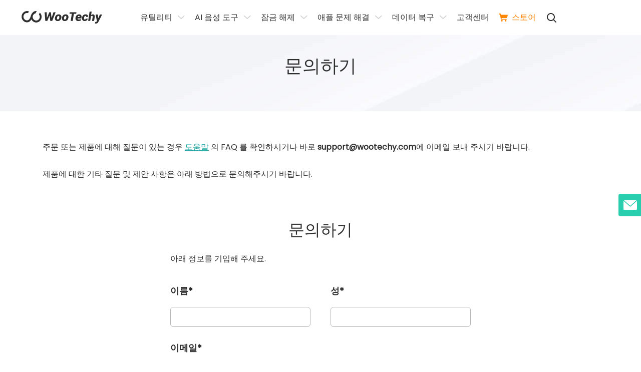

--- FILE ---
content_type: text/html
request_url: https://www.wootechy.com/kr/company/contact-us/
body_size: 13730
content:
<!DOCTYPE html>
<html lang="ko">
<head>
    <meta charset="UTF-8">
    <meta name="viewport" content="width=device-width,user-scalable=0,initial-scale=1,maximum-scale=1, minimum-scale=1,user-scalable=no">
    <title>문의하기 | WooTechy</title>
    <meta name="description" content="WooTechy에 관해 궁금한 사항들을 문의하세요. 빠른 시일내에 답변드리겠습니다.">
    <meta name="keywords" content="WooTechy, 고객지원">
    <link rel="canonical" href="https://www.wootechy.com/kr/company/contact-us/">
    <link rel="shortcut icon" href="https://images.wootechy.com/en/assets/favicon.ico">
    <meta property="og:image" content="https://images.wootechy.com/en/assets/common/share_img.jpg">
    <!-- Google Tag Manager -->
<script>(function(w,d,s,l,i){w[l]=w[l]||[];w[l].push({'gtm.start':
    new Date().getTime(),event:'gtm.js'});var f=d.getElementsByTagName(s)[0],
    j=d.createElement(s),dl=l!='dataLayer'?'&l='+l:'';j.async=true;j.src=
    'https://www.googletagmanager.com/gtm.js?id='+i+dl;f.parentNode.insertBefore(j,f);
})(window,document,'script','dataLayer','GTM-WQCWZCF');</script>
<link rel="preload" href="https://images.wootechy.com/en/assets/fonts/pxiEyp8kv8JHgFVrJJfecg.woff2" as="font" crossorigin>
<link rel="preload" href="https://images.wootechy.com/en/assets/fonts/pxiByp8kv8JHgFVrLCz7Z1xlFQ.woff2" as="font" crossorigin>
<link rel="preload" href="https://images.wootechy.com/en/assets/fonts/pxiByp8kv8JHgFVrLEj6Z1xlFQ.woff2" as="font" crossorigin>
<link rel="stylesheet" href="/kr/assets/css/common.css"/>

    <link rel="stylesheet" href="/kr/assets/css/company/contact_us.css"/>
    
    
</head>

<body>
    <aside>
    <svg style="display: none;">
        <symbol id="logo-path" viewBox="0 0 160.829 24.044" fill="currentColor" version="1.1"
            xmlns="http://www.w3.org/2000/svg">
            <path
                d="M59.833 13.164l.074.018 3.878-10.818h4.174L61.22 19.04h-3.88l-1.348-10.3-.074-.018L51.32 19.04h-3.878L46.02 2.364h4.174l.406 10.822.074.018 4.746-10.84h3.1zm6.889-.437a7.326 7.326 0 0 1 2.382-4.6 7.23 7.23 0 0 1 4.986-1.7A5.316 5.316 0 0 1 78.448 8.2a5.514 5.514 0 0 1 1.034 4.543l-.037.24a7.627 7.627 0 0 1-2.4 4.617 7.15 7.15 0 0 1-4.968 1.7 5.355 5.355 0 0 1-4.377-1.773 5.445 5.445 0 0 1-1.016-4.543zm4.081.24a4.411 4.411 0 0 0 .111 2.475 1.6 1.6 0 0 0 1.625.868 2.185 2.185 0 0 0 1.847-.9 5.441 5.441 0 0 0 .942-2.438l.037-.24a4.634 4.634 0 0 0-.129-2.438 1.58 1.58 0 0 0-1.625-.886 2.235 2.235 0 0 0-1.865.923 5.322 5.322 0 0 0-.923 2.4zm9.954-.24a7.326 7.326 0 0 1 2.382-4.6 7.23 7.23 0 0 1 4.986-1.7A5.316 5.316 0 0 1 92.483 8.2a5.514 5.514 0 0 1 1.034 4.543l-.037.24a7.627 7.627 0 0 1-2.4 4.617 7.15 7.15 0 0 1-4.968 1.7 5.355 5.355 0 0 1-4.377-1.773 5.445 5.445 0 0 1-1.016-4.543zm4.081.24a4.411 4.411 0 0 0 .111 2.475 1.6 1.6 0 0 0 1.625.868 2.185 2.185 0 0 0 1.847-.9 5.441 5.441 0 0 0 .942-2.438l.037-.24a4.633 4.633 0 0 0-.129-2.438 1.58 1.58 0 0 0-1.625-.886 2.235 2.235 0 0 0-1.865.923 5.322 5.322 0 0 0-.923 2.4zm24.247-7.63h-4.691l-2.179 13.7h-4.118l2.179-13.7h-4.6l.48-2.973h13.426zm3.989 13.942a5.425 5.425 0 0 1-4.358-1.717 5.017 5.017 0 0 1-1.071-4.3l.055-.443a7.847 7.847 0 0 1 2.327-4.672 6.869 6.869 0 0 1 4.931-1.717 4.735 4.735 0 0 1 3.841 1.514 4.965 4.965 0 0 1 .886 4.1l-.332 2.031h-7.572l-.018.074a1.985 1.985 0 0 0 .517 1.588 2.517 2.517 0 0 0 1.847.591 9.166 9.166 0 0 0 1.995-.185 15.158 15.158 0 0 0 1.9-.572l.609 2.364a8.917 8.917 0 0 1-2.438.979 13.73 13.73 0 0 1-3.119.365zm1.4-9.9a2.017 2.017 0 0 0-1.514.591 3.706 3.706 0 0 0-.831 1.588l.018.074h3.546l.055-.3a2.26 2.26 0 0 0-.129-1.477 1.231 1.231 0 0 0-1.142-.474zm11.896 6.928a1.911 1.911 0 0 0 1.311-.443 2.043 2.043 0 0 0 .628-1.237h3.749l.018.074a4.774 4.774 0 0 1-2.013 3.343 6.877 6.877 0 0 1-4.155 1.237 5.176 5.176 0 0 1-4.3-1.773 5.538 5.538 0 0 1-.96-4.524l.055-.259a7.452 7.452 0 0 1 2.327-4.6 7.093 7.093 0 0 1 4.912-1.7 5.124 5.124 0 0 1 3.767 1.33 3.8 3.8 0 0 1 .923 3.583l-.018.055h-3.767a2.154 2.154 0 0 0-.185-1.459 1.305 1.305 0 0 0-1.182-.536 2.081 2.081 0 0 0-1.791.923 5.669 5.669 0 0 0-.871 2.406l-.055.259a5.043 5.043 0 0 0 .074 2.475 1.445 1.445 0 0 0 1.533.846zm12.446-8.218a5.344 5.344 0 0 1 1.646-1.256 4.488 4.488 0 0 1 1.976-.443 3.466 3.466 0 0 1 2.973 1.367 5.414 5.414 0 0 1 .536 4.137l-1.127 7.128h-4.118l1.145-7.147a3.609 3.609 0 0 0-.074-1.994 1.2 1.2 0 0 0-1.108-.517 3.509 3.509 0 0 0-1.219.2 2.584 2.584 0 0 0-.942.572l-1.422 8.883h-4.12l2.844-17.874h4.118zm14.257 5.485v.056l.074.018 3.287-7.017h4.4l-7.516 14.257a7.8 7.8 0 0 1-1.939 2.271 5.046 5.046 0 0 1-3.213.886 4 4 0 0 1-.868-.074c-.24-.055-.573-.129-1.034-.222l.942-2.77a2.4 2.4 0 0 1 .24.055.761.761 0 0 0 .222.018 3.069 3.069 0 0 0 1.44-.277 2.023 2.023 0 0 0 .831-.794l.443-.794-2.567-12.539h4.377zM36.362 3.139l-1.68 3.527a7.089 7.089 0 1 1-12.484 4.6 6.927 6.927 0 0 1 .628-2.9 12.96 12.96 0 0 1 .683-1.182A7.065 7.065 0 0 1 28.2 4.266L30.176.074A9 9 0 0 0 28.957 0c-4.358 0-7.11 2.789-8.753 5.485a9.673 9.673 0 0 0-.628 1.126 17.936 17.936 0 0 0-1.459 3.8c-.018.074-1.921 7.608-7.221 7.608a7.165 7.165 0 0 1-.037-14.33 6.929 6.929 0 0 1 2.142.332L14.589.66a11.018 11.018 0 0 0-3.73-.665 10.859 10.859 0 0 0 0 21.717c4.377 0 7.147-2.881 8.772-5.614a10.786 10.786 0 0 0 20.424-4.838 10.654 10.654 0 0 0-3.693-8.121z" />
        </symbol>
        <symbol id="close-menu-path" viewBox="0 0 24 24" fill="currentColor">
            <g fill="none" fill-rule="evenodd">
                <path
                    d="M20.293 2.293l1.414 1.414L13.414 12l8.293 8.293-1.414 1.414L12 13.414l-8.293 8.293-1.414-1.414L10.586 12 2.293 3.707l1.414-1.414L12 10.586l8.293-8.293z"
                    fill="#2E2E2E" fill-rule="nonzero" />
            </g>
        </symbol>
        <symbol id="close-menu-del" viewBox="0 0 10 10" fill="currentColor">
            <g data-name="1" fill="#fff">
                <path
                    d="M8.986 8.986h-.001l-3.889-3.89-.353-.353-.354.354L.5 8.986l3.89-3.89.354-.353-.354-.354L.5.501l3.89 3.888.353.354.354-.354L8.985.5 5.097 4.39l-.354.353.354.353 3.889 3.89z" />
                <path
                    d="M8.986 9.486a.499.499 0 0 1-.354-.147L4.742 5.45.854 9.34a.496.496 0 0 1-.706 0 .5.5 0 0 1 0-.708l3.889-3.889L.146.854A.5.5 0 0 1 .855.147l3.889 3.889L8.632.146a.499.499 0 0 1 .707 0 .5.5 0 0 1 0 .708L5.45 4.743l3.89 3.889a.5.5 0 0 1-.354.854z"
                    fill="#707070" />
            </g>
        </symbol>
        <symbol id="store-icon" viewBox="0 0 20 18" fill="currentColor">
            <path
                d="M6.71 14.26c.26 0 .5.04.73.14.23.1.43.22.6.39.16.17.3.36.4.59.11.22.16.47.16.72s-.05.5-.16.72c-.1.23-.24.42-.4.59-.17.17-.37.3-.6.4-.23.1-.47.15-.73.15-.27 0-.52-.05-.75-.15-.23-.1-.43-.23-.6-.4-.16-.17-.3-.36-.4-.59-.1-.22-.16-.47-.16-.72s.06-.5.16-.72c.1-.23.24-.42.4-.59.17-.17.37-.29.6-.39.23-.1.48-.14.75-.14zm8.43.04c.26 0 .51.05.74.14.24.09.44.22.62.39.16.17.3.37.4.59.1.23.15.47.15.72 0 .26-.05.49-.15.72-.1.23-.24.42-.4.59-.18.17-.38.3-.62.4-.23.1-.48.15-.74.15-.25 0-.5-.05-.73-.15-.23-.1-.43-.23-.59-.4-.17-.17-.31-.36-.41-.59-.11-.23-.15-.46-.15-.72 0-.25.04-.49.15-.72.1-.22.24-.42.41-.59.16-.17.36-.3.59-.39.23-.09.48-.14.73-.14zm3.41-11.36c.38 0 .67.05.88.15.21.1.36.22.45.37.09.14.12.3.12.47 0 .17-.03.31-.07.43l-.27.74-.43 1.23-.47 1.33-.37 1.04c-.18.53-.39.9-.66 1.11-.26.21-.59.31-.98.31H6.1l.29 1.8h10.23c.65 0 .98.28.98.82 0 .26-.07.5-.2.69-.12.19-.38.29-.76.29H6.02c-.27 0-.5-.06-.68-.18-.18-.12-.34-.28-.45-.47-.13-.19-.22-.4-.29-.63-.08-.23-.14-.44-.18-.64l-.12-.58-.22-1.15-.28-1.54c-.12-.57-.23-1.13-.33-1.71l-.87-4.5H1.07c-.2 0-.37-.05-.5-.15-.14-.1-.25-.22-.34-.36-.08-.14-.15-.29-.18-.45C.02 1.2 0 1.05 0 .92 0 .65.1.43.27.26.46.09.7 0 1.01 0h2.05c.27 0 .49.04.65.12.16.08.29.18.39.3.09.12.16.25.2.38l.1.34c.03.11.05.26.08.45l.08.59.12.76h13.87z" />
        </symbol>
    </svg>
</aside>
<header>
    <div class="mask-bg"></div>
    <div class="header container container-md">
        <div class="lt flexible flex-align-center">
            <div class="logo">
                <a href="/kr/">
                    <svg width="166.829" height="24.044" viewBox="0 0 166.829 24.044">
                        <use xlink:href="#logo-path"></use>
                    </svg>
                </a>
            </div>
            <a href="javascript:;" id="show-menu" class="mobile-icon">
                <img src="https://images.wootechy.com/en/assets/common/nav_logo.svg" width="24" height="19"
                    alt="nav_logo" loading="lazy">
            </a>
            <a href="javascript:;" class="mobile-icon close-menu-icon" id="close-menu">
                <svg height="24" viewBox="0 0 24 24" width="24">
                    <use xlink:href="#close-menu-path"></use>
                </svg>
            </a>
        </div>
        <div>
            <ul class="rt flexible menu-info">
                <li class="relative">
                    <span class="menu-item">유틸리티</span>
                    <div class="menu-sub-wrap">
                        <ul class="menu-item-sub">
                            <li><a href="/kr/location-changer/"><img
                                        src="https://images.wootechy.com/en/assets/images/product_logo/imovego_44_1.png"
                                        alt="iMoveGo" loading="lazy">
                                    <div class="menu-item-productname"><span>iMoveGo - 위치 조작기</span>
                                        <span>iOS 및 Android GPS 위치 변경</span>
                                    </div>
                                </a>
                            </li>
                            <li><a href="/kr/screen-mirror/"><img
                                        src="https://images.wootechy.com/en/assets/images/product_logo/logo_mirrordisp.svg"
                                        alt="MirrorDisp" loading="lazy">
                                    <div class="menu-item-productname"><span>MirrorDisp - 화면 미러링 도구<img class="hot-img" src="https://images.wootechy.com/en/assets/overview/iDowner/hot.png" alt="핫"></span>
                                        <span>iOS 및 Android 화면 미러링</span>
                                    </div>
                                </a>
                            </li>
                            <li><a href="/kr/video-downloader/"><img
                                src="https://images.wootechy.com/en/assets/overview/iDowner/iDowner_logo.png"
                                alt="iDowner" loading="lazy">
                                    <div class="menu-item-productname"><span>iDowner - 동영상 다운로더<i
                                        class="header-new-icon">NEW</i></span>
                                        <span>원클릭 영상 및 오디오 다운로드</span>
                                    </div>
                                </a>
                            </li>
                        </ul>
                    </div>
                </li>

                <li class="relative">
                    <span class="menu-item">AI 음성 도구</span>
                    <div class="menu-sub-wrap">
                        <ul class="menu-item-sub">
                            <li><a href="/kr/voice-changer/"><img
                                        src="https://images.wootechy.com/en/assets/images/product_logo/logo_soundbot.svg"
                                        alt="SoundBot" loading="lazy">
                                    <div class="menu-item-productname"><span>SoundBot - 음성 변조기</span>
                                        <span>실시간 게임 음성 변조</span>
                                    </div>
                                </a>
                            </li>
                            <li><a href="/kr/voice-generator/"><img
                                        src="https://images.wootechy.com/en/assets/images/product_logo/VoxDo-Logo-2.svg"
                                        alt="VoxDo" loading="lazy">
                                    <div class="menu-item-productname"><span>VoxDo - 음성 합성 및 복제기<i
                                        class="header-new-icon">NEW</i></span>
                                        <span>최고의 음성 합성 및 복제 도구</span>
                                    </div>
                                </a>
                            </li>
                        </ul>
                    </div>
                </li>

                <li class="relative">
                    <span class="menu-item">잠금 해제</span>
                    <div class="menu-sub-wrap">
                        <ul class="menu-item-sub">
                            <li><a href="/kr/iphone-passcode-unlocker/"><img
                                        src="https://images.wootechy.com/en/assets/images/product_logo/idelock_128.png"
                                        alt="iDelock" loading="lazy">
                                    <div class="menu-item-productname"><span>iDelock - iOS 잠금 해제 도구<i
                                        class="header-new-icon">NEW</i></span>
                                        <span>iPhone/iPad 다양한 잠금 해제</span>
                                    </div>
                                </a>
                            </li>
                            <li><a href="/kr/android-passcode-unlocker/"><img
                                src="https://images.wootechy.com/en/assets/common/product_icon/idelock_android.svg"
                                alt="iDelock(Android)" loading="lazy">
                                    <div class="menu-item-productname"><span>iDelock(Android) - Android 잠금 해제 도구</span>
                                        <span>Android 기기 다양한 잠금 해제</span>
                                    </div>
                                </a>
                            </li>
                        </ul>
                    </div>
                </li>

                <li class="relative">
                    <span class="menu-item">애플 문제 해결</span>
                    <div class="menu-sub-wrap">
                        <ul class="menu-item-sub">
                            <li><a href="/kr/ios-system-recovery/"><img
                                        src="https://images.wootechy.com/en/assets/logo_iPhixer.svg"
                                        alt="iPhixer" loading="lazy">
                                    <div class="menu-item-productname"><span>iPhixer - iOS 오류 수정 도구</span>
                                        <span>iOS/iPadOS/Apple TV 오류 수정</span>
                                    </div>
                                </a>
                            </li>
                        </ul>
                    </div>
                </li>

                <li class="relative">
                    <span class="menu-item">데이터 복구</span>
                    <div class="menu-sub-wrap">
                        <ul class="menu-item-sub">
                            <li><a href="/kr/iphone-data-recovery/"><img
                                        src="https://images.wootechy.com/en/assets/images/product_logo/iseeker_64.png"
                                        alt="iSeeker" loading="lazy">
                                    <div class="menu-item-productname"><span>iSeeker - iOS 데이터 복구 도구</span>
                                        <span>iPhone/iPad 데이터 복구</span>
                                    </div>
                                </a>
                            </li>
                            <li><a href="/kr/android-data-recovery/"><img
                                        src="https://images.wootechy.com/en/assets/store/iSeeker_android_logo.png"
                                        alt="iSeeker(Android)" loading="lazy">
                                    <div class="menu-item-productname"><span>iSeeker(Android) - Android 데이터 복구 도구</span>
                                        <span>Android 기기 데이터 복구</span>
                                    </div>
                                </a>
                            </li>
                        </ul>
                    </div>
                </li>

                <li><a href="/kr/support/">고객센터</a></li>
                <li class="store-icon"><a href="/kr/store/" id="close-menu">
                        <svg height="20" width="18">
                            <use xlink:href="#store-icon"></use>
                        </svg>
                        스토어
                    </a>
                </li>
                <li style="height:29px;"><a href="javascript:;" class="search" id="search-btn-click-id"></a></li>
            </ul>
            <div class="search-form-box">
                <form action="/kr/search/" id="top_search_from" target="_parent">
                    <div class="search_t">
                        <input type="submit" name="sa" value="" class="search-form_btn">
                        <input type="hidden" name="cx" value="77688187ba8174097">
                        <input type="hidden" name="cof" value="FORID:10">
                        <input type="hidden" name="ie" value="UTF-8">
                        <input type="hidden" name="sa" value="search">
                        <input value="" name="q" id="top_search_keyword" class="text ac_input" placeholder="Search"
                            size="10" autocomplete="off" type="text">
                    </div>
                </form>
                <a href="javascript:;" class="close-search" id="close-search">
                    <svg height="24" viewBox="0 0 24 24" width="24">
                        <use xlink:href="#close-menu-path"></use>
                    </svg>
                </a>
            </div>
        </div>
        <div id="Login"></div>
    </div>
</header>

        <main>
    <div class="text-center topbanner">
        <h1>문의하기</h1>
       
    </div>
    <div class="container container-md contact_us">
        <p class="text-left support_desc-one">
            주문 또는 제품에 대해 질문이 있는 경우 <a href="/kr/support/" target=_blank>도움말</a> 의 FAQ 를 확인하시거나 바로 <b>support@wootechy.com</b>에 이메일 보내 주시기 바랍니다.<br/>
        </p>
        <p class="support_desc-two">제품에 대한 기타 질문 및 제안 사항은 아래 방법으로 문의해주시기 바랍니다.</p>
        <div class="form-context">
            <h2 class="text-center">문의하기 </h2>
            <p class="desc">아래 정보를 기입해 주세요.</p>
            <form id="partnerEmailForm" method="post" action="" novalidate="novalidate" class="submit_form">
                <input type="hidden" name="isSubmit" value="ok">
                <input type="hidden" name="current_url" value="">
                <div style="overflow: hidden">
                    <div class="first">
                        <p class="intitle">이름*</p>
                        <input name="first_name" class="al-text" type="text" maxlength="20" id="first-name">
                        <p class="error"></p>
                    </div>
                    <div class="last">
                        <p class="intitle">성*</p>
                        <input name="last_name" class="al-text" type="text" maxlength="20" id="last-name">
                        <p class="error"></p>
                    </div>
                </div>
                <p class="intitle">이메일*</p>
                <input name="email" class="company" type="text" maxlength="50" id="email">
                <p class="error"></p>
                <p class="intitle">제품 선택*</p>
                <select name="type" id="select-input">
        
                </select>
                <p class="error"></p>
                <p class="intitle">컴퓨터 운영체제*</p>
                <select name="csystem" id="select-input-system" placeholder="운영체제를 선택하세요. ">
                    <option value="">컴퓨터 운영체제를 선택하세요. </option>
                    <option value="Windows 11">Windows 11</option>
                    <option value="Windows 10">Windows 10</option>
                    <option value="Windows 8">Windows 8</option>
                    <option value="Windows 7">Windows 7</option>
                    <option value="macOS 15 Sequoia">macOS 15 Sequoia</option>
                    <option value="macOS 14 Sonoma">macOS 14 Sonoma</option>
                    <option value="macOS 13 Ventura">macOS 13 Ventura</option>
                    <option value="macOS 12 Monterey">macOS 12 Monterey</option>
                    <option value="macOS 11 Big Sur">macOS 11 Big Sur</option>
                    <option value="macOS 10.15 Catalina">macOS 10.15 Catalina</option>
                    <option value="macOS 10.14 Mojave">macOS 10.14 Mojave</option>
                    <option value="macOS 10.13 High Sierra">macOS 10.13 High Sierra</option>
                    <option value="macOS 10.12 Sierra">macOS 10.12 Sierra</option>
                    <option value="macOS 10.11 El Capitan">macOS X 10.11 El Capitan</option>
                    <option value="macOS 10.10 Yosemite">macOS X 10.10 Yosemite</option>
                    <option value="Others">기타</option>
                </select>
                <p class="error"></p>
                <p class="intitle">디바이스 운영체제 </p>
                <select name="dsystem" id="select-input-device" placeholder="운영체제를 선택하세요">
                    <option value="">운영체제 선택하기</option>
                    <option value="iOS 26">iOS 26</option>
                    <option value="iOS 18">iOS 18</option>
                    <option value="iOS 17">iOS 17</option>
                    <option value="iOS 16">iOS 16</option>
                    <option value="iOS 15">iOS 15</option>
                    <option value="iOS 14">iOS 14</option>
                    <option value="iOS 13">iOS 13</option>
                    <option value="iOS 12">iOS 12</option>
                    <option value="iOS 11">iOS 11</option>
                    <option value="iOS 10">iOS 10</option>
                    <option value="iOS 9 and former">iOS 9 and former</option>
                    <option value="Android 16">Android 16</option>
                    <option value="Android 15">Android 15</option>
                    <option value="Android 14">Android 14</option>
                    <option value="Android 13">Android 13</option>
                    <option value="Android 12">Android 12</option>
                    <option value="Android 11">Android 11</option>
                    <option value="Android 10">Android 10</option>
                    <option value="Android 9">Android 9</option>
                    <option value="Android 8">Android 8</option>
                    <option value="Android 7 and former">Android 7 and former</option>
                    <option value="Others">기타</option>
                </select>
                <p class="error"></p>
                <p class="intitle">주문 번호 </p>
                <input name="order" class="company" type="text" maxlength="50" id="order">
                <p class="error"></p>
                <p class="intitle">제목*</p>
                <input name="subject" class="company" type="text" maxlength="50" id="subject">
                <p class="error"></p>
                <p class="intitle">내용*</p>
                <textarea name="content" cols="" rows="4" maxlength="300" id="description"></textarea>
                <p class="error"></p>
                <p class="intitle">사진 첨부</p>
                <input type="text" name="ucode" id="ucode" maxlength="4">
                <img id="captcha_img_two" align="absmiddle" src="/wootechy/index/captchaForm/" alt="captcha"
                    onclick="document.getElementById('captcha_img_two').src='/wootechy/index/captchaForm/?r='+Math.random()">
                <p class="error"></p>
                <a href="javascript:void(0);" id="partnerEmailSubmit" class="submit_query text-center">제출</a>
            </form>
        </div>
    </div>
<div class="company-info">
        <div class="container container-md">
            <p><b>회사명:</b> CLEVERGUARD TECHNOLOGY CO., LIMITED</p>
            <p><b>홍콩 사무실 주소:</b> UNIT 720, 7/F STAR HOUSE 3 SALISBURY ROAD TSIM SHA TSUI HK</p>
            <p><b>등록 번호:</b> 72039776</p>
            <p><b>유럽 사무실 주소:</b> Rf001, 1st Floor Front, 36 Gerrard Street, London, United Kingdom, W1D 5QA</p>
            <p><b>등록 번호:</b> 13291377</p>
        </div>
    </div>
</main>

    
    <svg display="none" xmlns="http://www.w3.org/2000/svg" xmlns:xlink="http://www.w3.org/1999/xlink">
    <symbol id="sidebar_facebook" viewBox="0 0 14 26" fill="currentColor">
        <g fill="none" fill-rule="evenodd"><path d="M14 .13v4.09h-3.21s-1.61.09-1.61 1.43V10h4.69v4.05H9.18V26H4.54V14H0v-4h4.79V4a4.2 4.2 0 0 1 4.47-4C12.28 0 14 .13 14 .13z" fill="#FFF" fill-rule="nonzero"/><path d="M0 0h14v26H0z"/></g>
    </symbol>
    <symbol id="sidebar_twitter" viewBox="0 0 28 28" fill="currentColor">
        <g clip-path="url(#clip0_1_1160)">
            <mask id="mask0_1_1160" style="mask-type:luminance" maskUnits="userSpaceOnUse" x="0" y="0" width="28" height="28">
                <path d="M28 0H0V28H28V0Z" fill="white"></path>
            </mask>
            <g mask="url(#mask0_1_1160)">
                <path d="M21.2847 2.625H25.144L16.7125 12.2617L26.6315 25.375H18.865L12.782 17.4218L5.82168 25.375H1.96001L10.9783 15.0675L1.46301 2.625H9.42668L14.9252 9.8945L21.2847 2.625ZM19.9302 23.065H22.0687L8.26468 4.81367H5.96985L19.9302 23.065Z" fill="white"></path>
            </g>
        </g>
        <defs>
            <clipPath id="clip0_1_1160">
                <rect width="28" height="28" fill="transparent"></rect>
            </clipPath>
        </defs>
    </symbol>
    <symbol id="sidebar_blog" viewBox="0 0 32 32" fill="currentColor">
        <path d="M21.4248 15.4773C21.4248 14.7907 21.9074 14.3214 22.5946 14.3214C23.2797 14.3214 23.7644 14.7907 23.7644 15.4773C23.7644 16.1639 23.2819 16.6332 22.5946 16.6332C21.9095 16.6332 21.4248 16.1639 21.4248 15.4773Z" fill="white"></path>
        <path d="M8.25494 15.5686C8.25494 14.8211 8.73752 14.3518 9.40538 14.3518C10.0732 14.3518 10.5558 14.8211 10.5558 15.5686C10.5558 16.316 10.0732 16.7853 9.40538 16.7853C8.73968 16.7853 8.25494 16.316 8.25494 15.5686Z" fill="white"></path>
        <path d="M16.0603 15.5686C16.0603 14.8624 16.5429 14.3931 17.172 14.3931C17.8011 14.3931 18.2837 14.8624 18.2837 15.5686C18.2837 16.2768 17.8011 16.744 17.172 16.744C16.5429 16.744 16.0603 16.2747 16.0603 15.5686Z" fill="white"></path>
        <path fill-rule="evenodd" clip-rule="evenodd" d="M8.09336 6C5.83266 6 4 7.84822 4 10.1281V20.1225C4 22.4024 5.83266 24.2506 8.09336 24.2506H13.6948L15.5444 27.5532C15.7423 27.9065 16.2469 27.9065 16.4448 27.5532L18.2944 24.2506H23.9066C26.1673 24.2506 28 22.4024 28 20.1225V10.1281C28 7.84822 26.1673 6 23.9066 6H8.09336ZM23.6761 13.737C23.381 13.3589 22.9522 13.1373 22.3705 13.1373C21.1016 13.1373 20.1709 14.2063 20.1709 15.4773C20.1709 16.7483 21.1016 17.8173 22.3705 17.8173C22.9522 17.8173 23.381 17.5957 23.6761 17.2176V17.6413C23.6761 18.2953 23.2905 18.6277 22.6657 18.6277H22.6205V19.8422C23.8097 19.8422 24.9817 19.1883 24.9817 17.6413V13.2677H23.6761V13.737ZM8.34111 13.7V11.7316H7.00107V17.8694H8.34111V17.4371C8.63626 17.789 9.07361 17.9998 9.67253 17.9998C10.8445 17.9998 11.8097 16.9395 11.8097 15.5686C11.8097 14.1976 10.8445 13.1373 9.67253 13.1373C9.07361 13.1373 8.63626 13.3502 8.34111 13.7ZM19.5397 15.5686C19.5397 14.1976 18.4862 13.1373 17.172 13.1373C15.8578 13.1373 14.8022 14.1976 14.8022 15.5686C14.8022 16.9395 15.86 17.9998 17.172 17.9998C18.484 17.9998 19.5397 16.9395 19.5397 15.5686ZM14.0072 13.7826C14.0072 12.3508 13.0205 11.6729 11.9325 11.5643V12.8071C12.3935 12.8983 12.6671 13.2264 12.6671 13.7804V17.8738H14.0072V13.7826Z" fill="white"></path>
    </symbol>
    <symbol id="sidebar_pin" viewBox="0 0 22 29" fill="currentColor">
        <path d="M9.24 19.41a23 23 0 0 1-3.49 8.76c-.22.3-.49.77-.9.83-1.19-5.61 1.2-10.38 2.06-15-1-2.15-.56-6 2-6.62a2.26 2.26 0 0 1 2.85 1.37c.069.214.11.436.12.66a9.5 9.5 0 0 1-.71 3.45c-.77 2-1.78 4.67.71 5.53a3.75 3.75 0 0 0 3.35-.77c1.85-1.46 3-4.69 2.78-8.21-.22-3.52-2.85-5.58-6.71-5.6A7.66 7.66 0 0 0 3.23 11v.8a4.83 4.83 0 0 0 .83 2.48c.25.22.43.509.52.83.08.5-.28 2-.71 2.16C3 17.61 1.48 16 1 15.14-1.24 11.26.68 6.35 3.29 4a12 12 0 0 1 7.23-3c5.38-.37 9.06 2.08 10.66 5.41a12.2 12.2 0 0 1-1.35 11.34c-1.7 2.29-5.6 4.81-9.17 2.92a5.89 5.89 0 0 1-1.42-1.3" fill="#FFF" fill-rule="nonzero"/>
    </symbol>
    <symbol id="top" viewBox="0 0 22 22" fill="currentColor">
        <path d="M21.53 10.35L11.72.48a1 1 0 0 0-.7-.29 1 1 0 0 0-.7.29L.48 10.35a1.004 1.004 0 1 0 1.42 1.42L10 3.6v16.9a1 1 0 0 0 2 0V3.61l8.1 8.15a1 1 0 0 0 .71.29 1 1 0 0 0 .72-1.7z" fill="#FFF" fill-rule="nonzero"/>
    </symbol>
    <symbol id="top" viewBox="0 0 22 22" fill="currentColor">
        <path d="M21.53 10.35L11.72.48a1 1 0 0 0-.7-.29 1 1 0 0 0-.7.29L.48 10.35a1.004 1.004 0 1 0 1.42 1.42L10 3.6v16.9a1 1 0 0 0 2 0V3.61l8.1 8.15a1 1 0 0 0 .71.29 1 1 0 0 0 .72-1.7z" fill="#FFF" fill-rule="nonzero"/>
    </symbol>
    <symbol id="close-path" viewBox="0 0 24 24" fill="currentColor">
        <path d="M11 11V6a1 1 0 0 1 2 0v5h5a1 1 0 0 1 0 2h-5v5a1 1 0 0 1-2 0v-5H6a1 1 0 0 1 0-2h5z"></path>
    </symbol>
    <symbol id="mac-path" viewBox="0 0 24 24" fill="currentColor">
        <path d="M22.4992562,-1.24344979e-14 L13.4281275,-1.24344979e-14 C12.3031647,2.93192236 11.4571791,6.16193582 11.2071873,8.98181018 C11.1357611,9.8221701 11.778597,9.80349542 11.778597,9.80349542 L13.4749695,9.80349542 C13.6713916,9.80349542 13.9570964,9.84084475 14.1178054,10.0089167 C14.4392234,10.326386 14.3677972,10.66253 14.3856537,10.8492766 C14.4213668,12.5299965 14.5285061,13.781199 14.6356454,15.6673401 C14.6356454,15.7233641 14.653502,15.9287854 14.653502,16.0034841 C16.7248621,15.4058948 17.9748207,13.9679457 18.3498084,13.613127 C18.5462304,13.3890311 18.9033615,13.2956577 19.242636,13.5944524 C19.5819105,13.9119217 19.4569146,14.4348123 19.2962056,14.6215589 C18.921218,15.0137269 17.5105504,17.0492653 14.7963544,17.7589026 C14.9570634,19.5329957 15.2681458,20.6367494 15.4645679,22 L22.5714758,22 C23.3571641,22 24,21.3277121 24,20.5060268 L23.9277804,1.49397318 C23.9277804,0.67228794 23.2849445,-1.24344979e-14 22.4992562,-1.24344979e-14 Z M17.4212676,8.19747426 C16.9212841,8.19747426 16.52844,7.78663163 16.52844,7.26374102 L16.52844,5.39627455 C16.52844,4.87338394 16.9212842,4.46254133 17.4212676,4.46254133 C17.9212511,4.46254133 18.3140952,4.87338397 18.3140952,5.39627455 L18.3140952,7.26374102 C18.3140952,7.78663163 17.9212511,8.19747426 17.4212676,8.19747426 Z M13.0285557,17.8896252 C12.5999984,17.9456492 12.4035764,17.9829986 11.939306,17.9643239 C7.92158168,17.9269746 5.36809469,15.3685455 4.85025466,14.8269802 C4.65383258,14.5842096 4.38598429,14.1360176 4.68954569,13.6878257 C5.04667673,13.1649351 5.56451676,13.4077057 5.72522573,13.557103 C6.2609223,14.0799936 8.42156515,16.2275801 11.8678798,16.2836041 C12.3321502,16.2836041 12.5107157,16.2836041 12.9214164,16.2462547 C12.8321336,14.9950522 12.7607074,13.9679456 12.7428509,12.1565032 C12.7428509,11.6522872 12.2964371,11.6522872 12.296437,11.6522872 L9.99294179,11.6522872 C9.99294179,11.6522872 9.17154038,11.7830099 9.24296658,10.66253 C9.68938039,3.95832537 11.6424722,0 11.6424722,0 L1.42852421,0 C0.642835901,0 5.68434189e-14,0.67228794 5.68434189e-14,1.49397318 L0.0722196339,20.4873521 C0.0722196339,21.3090374 0.715055535,21.9813253 1.50074384,21.9813253 L13.6789127,21.9813253 C13.6789127,21.9813253 13.296404,20.8402223 13.0285557,17.8896252 Z M6.77876233,4.46254133 C7.2787458,4.46254133 7.67158994,4.87338397 7.67158994,5.39627455 L7.67158994,7.26374102 C7.67158994,7.78663163 7.27874578,8.19747426 6.77876233,8.19747426 C6.27877889,8.19747426 5.8859347,7.78663163 5.8859347,7.26374102 L5.8859347,5.39627455 C5.8859347,4.87338394 6.27877886,4.46254133 6.77876233,4.46254133 Z"></path>
    </symbol>
    <symbol id="win-path" viewBox="0 0 24 24" fill="currentColor">
        <path d="M23.9775346,11.13856 L23.9775346,0.00945378509 L11.3139401,1.89791827 L11.3139401,11.13856 L23.9775346,11.13856 Z M9.54435484,11.13856 L9.54435484,2.0445951 L0.0144009325,3.43802522 L0.0144009325,11.13856 L9.54435484,11.13856 Z M11.3139401,12.8986822 L11.3139401,22.1393239 L23.9775346,23.95445 L23.9775346,12.8986822 L11.3139401,12.8986822 Z M0.0144009325,12.8986822 L0.0144009325,20.6725554 L9.54435484,22.0476509 L9.54435484,12.8986822 L0.0144009325,12.8986822 Z"></path>
    </symbol>
</svg>

<div class="all-share">
    <div class="share">
        <a class="facebook" href="javascript:;">
            <svg width="14px" height="26px" viewBox="0 0 14 26"  >
                <use xlink:href="#sidebar_facebook"/>
            </svg>
        </a>
        <a class="twitter" href="javascript:;">
            <svg width="26px" height="26px">
                <use xlink:href="#sidebar_twitter"/>
            </svg>
        </a>
        <a class="blog" href="javascript:;">
            <svg width="32px" height="32px">
                <use xlink:href="#sidebar_blog"/>
            </svg>
        </a>
        <a class="pinterest" href="javascript:;">
            <svg width="22px" height="29px" viewBox="0 0 22 29"  >
                <use xlink:href="#sidebar_pin"/>
            </svg>
        </a>
    </div>
    <div class="contact-us">
        <a href="/kr/company/contact-us/">문의하기</a>
    </div>
</div>

<a id="back-top" href="javascript:;">
    <svg width="22px" height="22px" viewBox="0 0 22 22"  >
        <use xlink:href="#top"/>
    </svg>
</a>

<footer>
    <div class="container container-md">
        <div class="footer flexible flex-justify-between">
            <div class="imf">
                <a href="/kr/">
                    <svg width="214.201" height="32.023" viewBox="0 0 214.201 32.023">
                        <use xlink:href="#logo-path"></use>
                    </svg>
                </a>
                <p class="copyright pc-show-copyright">Copyright © 2026 WooTechy.com.<br> All Rights Reserved.</p>
                <div class="bot-relate">
                    <a href="javascript:;" class="change-languge">
                        <span class="change-languge-icon">
                            <svg xmlns="http://www.w3.org/2000/svg" width="20" height="20" viewBox="0 0 20 20">
                                <path d="M10 0C4.5 0 0 4.5 0 10s4.5 10 10 10 10-4.5 10-10c-.1-5.6-4.5-10-10-10zm0 17.9c-.4-.2-1.3-1.7-1.8-4.1h3.6c-.5 2.5-1.4 3.9-1.8 4.1zm-2.1-6.1c-.1-.6-.1-1.2-.1-1.9V8.7H12v1.2c0 .7 0 1.3-.1 1.9h-4zM2 10c0-.4 0-.8.1-1.2h3.8V10c0 .6 0 1.3.1 1.9H2.2C2 11.2 2 10.6 2 10zm8-8c.5.3 1.5 1.9 1.9 4.8H8.1C8.5 3.9 9.5 2.2 10 2zm4.1 6.7h3.8c.1.4.1.8.1 1.2 0 .6-.1 1.3-.2 1.9h-3.7c0-.6.1-1.2.1-1.9-.1-.4-.1-.8-.1-1.2zm3.2-2h-3.4c-.2-1.7-.7-3.1-1.2-4.3 2 .8 3.7 2.4 4.6 4.3zM7.2 2.5c-.5 1.1-1 2.6-1.2 4.3H2.6c.9-2 2.6-3.6 4.6-4.3zM3 13.8h3.2c.2 1.4.6 2.6 1.1 3.6-1.9-.6-3.4-1.9-4.3-3.6zm9.7 3.7c.5-1 .8-2.2 1.1-3.6H17c-1 1.6-2.5 2.9-4.3 3.6z" fill="#666"></path>
                            </svg>
                        </span>
                        언어 변경하기
                        <span class="check-icon-top">
                            <svg height="8" viewBox="0 0 11 8" width="11" xmlns="http://www.w3.org/2000/svg">
                                <path d="M5.5 5.086L1.707 1.293A1 1 0 0 0 .293 2.707l4.5 4.5a1 1 0 0 0 1.414 0l4.5-4.5a1 1 0 1 0-1.414-1.414z" fill="#2e2e2e"></path>
                            </svg>
                        </span>
                    </a>
                    <div class="languar-bottom-ul" style="display: none;">
                        <ul>
                            <li><a href="https://www.wootechy.com/">English</a></li>
                            <li><a href="https://www.wootechy.com/tw/">中文 (繁體)</a></li>
                            <li><a href="https://www.wootechy.com/kr/">한국어</a></li>
                            <li><a href="https://www.wootechy.com/de/">Deutsch</a></li>
                            <li><a href="https://www.wootechy.com/fr/">Français</a></li>
                            <li><a href="https://www.wootechy.com/es/">Español</a></li>
                            <li><a href="https://www.wootechy.com/jp/">日本語</a></li>
                            <li><a href="https://www.wootechy.com/ru/">Русский</a></li>
                        </ul>
                    </div>
                </div>
            </div>
            <div class="footer-item footer-slide footer-border">
                <p class="p-bold">WooTechy</p>
                <ul>
                    <li><a href="/kr/company/">회사 정보</a></li>
                    <li><a href="/kr/company/privacy-policy/">개인정보 보호정책</a></li>
                    <li><a href="/kr/company/cookie-policy/">쿠키 정책</a></li>
                    <li><a href="/kr/company/terms-conditions/">이용 약관</a></li>
                    <li><a href="/kr/company/license-agreement/">EULA</a></li>
                    <li><a href="/kr/support/refund-policy/">환불 정책</a></li>
                </ul>
            </div>
            <div class="footer-item footer-slide footer-border">
                <p class="p-bold">서포트 센터</p>
                <ul>
                    <li><a href="/kr/company/contact-us/">문의하기</a></li>
                    <li><a href="/kr/support/">고객센터</a></li>
                    <li><a href="/kr/retrieve-license-code/">라이선스 검색</a></li>
                    <li><a href="/kr/support/#product-faq">제품 FAQ</a></li>
                    <li><a href="/kr/blog/">우테키 블로그</a></li>
                </ul>
            </div>
            <div class="footer-item footer-slide footer-border footer-howto">
               <p class="p-bold">인기 주제</p>
                <ul>
                    <li><a href="/kr/change-location/">GPS 위치 변경</a></li>
                    <li><a href="/kr/iphone-issues/">아이폰 시스템 수정</a></li>
                    <li><a href="/kr/ipad-issues/">아이패드 시스템 수정</a></li>
                    <li><a href="/kr/change-voice/">실시간 음성 변조</a></li>
                    <li><a href="/kr/ios-data-recovery/">iOS 데이터 복구</a></li>
                    <li><a href="/kr/mirror-tips/">핸드폰 화면 미러링</a></li>
                </ul>
            </div>
            <div class="support footer-border">
                <div class="footer-follow flexible flex-justify-between">
                    <p class="p-bold">소셜 계정</p>
                    <div class="follow-us">
                        <a href="https://www.youtube.com/channel/UCPaHREfy73SgLLZLeeLSJWg" rel="nofollow" target="_blank">
                            <svg height="20" viewBox="0 0 24 20" width="24" xmlns="http://www.w3.org/2000/svg"><path d="m23.4984967 2.68227679c-.2760202-1.05580358-1.0892711-1.88732143-2.1218529-2.16950893-1.8716285-.51276786-9.3766438-.51276786-9.3766438-.51276786s-7.50497131 0-9.37664383.51276786c-1.03258174.28223214-1.8458327 1.11370535-2.12185288 2.16950893-.50150329 1.91370535-.50150329 5.90647321-.50150329 5.90647321s0 3.9927679.50150329 5.9064732c.27602018 1.0558036 1.08927114 1.8526786 2.12185288 2.1348661 1.87167252.5127678 9.37664383.5127678 9.37664383.5127678s7.5049713 0 9.3766438-.5127678c1.0325818-.2821875 1.8458327-1.0790625 2.1218529-2.1348661.5015033-1.9137053.5015033-5.9064732.5015033-5.9064732s0-3.99276786-.5015033-5.90647321zm-13.95305913 9.53160711v-7.25026783l6.27270233 3.62522322z" fill="#C61F1D" transform="translate(0 2)"></path></svg>
                        </a>
                        <a href="https://blog.naver.com/wootechykorea/" rel="nofollow" target="_blank">
                            <img src="https://images.wootechy.com/en/assets/common/naver_blog_icon.png" alt="네이버 블로그">
                        </a>
                        <a href="https://www.facebook.com/WooTechy/" rel="nofollow" target="_blank">
                            <svg height="20" viewBox="0 0 21 20" width="21" xmlns="http://www.w3.org/2000/svg"><path d="m18.9 0h-17.79999999c-.29173814 0-.57152745.11589252-.77781747.32218254s-.32218254.48607933-.32218254.77781747v17.79999999c0 .2917381.11589252.5715274.32218254.7778175.20629002.20629.48607933.3221825.77781747.3221825h9.57999999v-7.75h-2.6v-3h2.6v-2.25c-.1090212-1.06928479.2601075-2.13208608 1.0084651-2.9035888.7483577-.77150272 1.7994263-1.17282237 2.8715349-1.0964112.7783269-.00478978 1.5562832.03527664 2.33.12v2.7h-1.59c-1.26 0-1.5.59999999-1.5 1.46999999v1.93000001h3l-.39 3h-2.61v7.78h5.1c.2917381 0 .5715274-.1158925.7778175-.3221825.20629-.2062901.3221825-.4860794.3221825-.7778175v-17.79999999c0-.29173814-.1158925-.57152745-.3221825-.77781747-.2062901-.20629002-.4860794-.32218254-.7778175-.32218254z" fill="#1877F2" transform="translate(1)"></path></svg>
                        </a>
                        <a href="https://twitter.com/WooTechy/" rel="nofollow" target="_blank">
                            <svg width="20" height="20" viewBox="0 0 28 28" fill="none" xmlns="http://www.w3.org/2000/svg">
                                <g clip-path="url(#clip0_1_1160)">
                                    <mask id="mask0_1_1160" style="mask-type:luminance" maskUnits="userSpaceOnUse" x="0" y="0" width="28" height="28">
                                        <path d="M28 0H0V28H28V0Z" fill="white"></path>
                                    </mask>
                                    <g mask="url(#mask0_1_1160)">
                                        <path d="M21.2847 2.625H25.144L16.7125 12.2617L26.6315 25.375H18.865L12.782 17.4218L5.82168 25.375H1.96001L10.9783 15.0675L1.46301 2.625H9.42668L14.9252 9.8945L21.2847 2.625ZM19.9302 23.065H22.0687L8.26468 4.81367H5.96985L19.9302 23.065Z" fill="black"></path>
                                    </g>
                                </g>
                                <defs>
                                    <clipPath id="clip0_1_1160">
                                        <rect width="28" height="28" fill="white"></rect>
                                    </clipPath>
                                </defs>
                            </svg>
                        </a>
                    </div>
                </div>
                <p class="p-bold online-payment">뉴스레터</p>
                <form class="flexible" action="">
                    <input name="email" type="text" placeholder="이메일*" class="footer-email" value="" rel="24">
                    <input type="hidden" name="product_id" id="product_id" value="1">
                    <input type="button" class="footer-submit" value="구독하기" rel="25">
                </form>
                <p id="footer-msg"></p>
            </div>
        </div>
       
        <div class="certificate" style="text-align:center;">
            <p class="line">
                <img src="https://images.wootechy.com/en/assets/purchase/icon/visa.svg" alt="visa" style="height: 35px;margin: 2px;">
                <img src="https://images.wootechy.com/en/assets/purchase/icon/mastercard.svg" alt="mastercard" style="height: 35px;margin: 2px;">
                <img src="https://images.wootechy.com/en/assets/purchase/icon/maestro.svg" alt="maestro" style="height: 35px;margin: 2px;">
                <img src="https://images.wootechy.com/en/assets/purchase/icon/vase_electron.svg" alt="vase_electron" style="height: 35px;margin: 2px;">
                <img src="https://images.wootechy.com/en/assets/purchase/icon/jcb.svg" alt="jcb" style="height: 35px;margin: 2px;">
                <img src="https://images.wootechy.com/en/assets/purchase/icon/american_express.svg" alt="american_express" style="height: 35px;margin: 2px;">    
                <img src="https://images.wootechy.com/en/assets/purchase/icon/diners_club.svg" style="height: 35px;margin: 2px;" alt="diners_club">
                <img src="https://images.wootechy.com/en/assets/purchase/icon/discover.svg" alt="discover" style="height: 35px;margin: 2px;">
                <img src="https://images.wootechy.com/en/assets/purchase/icon/unionpay.svg" alt="unionpay" style="height: 35px;margin: 2px;">
                <img src="https://images.wootechy.com/en/assets/purchase/icon/giropay.svg" alt="giropay" style="height: 35px;margin: 2px;">
                <img src="https://images.wootechy.com/en/assets/purchase/icon/direct_debit.svg" alt="direct_debit" style="height: 35px;margin: 2px;">
            </p>
        </div>
        <div class="disclamer">
            <p class="mobile-show-copyright">Copyright© 2026  wootechy.com. All rights reserved.</p>
        </div>
    </div>
    
</footer>


<script src="/kr/assets/plug/independent_packaging/notification/notification.js"></script>
<script src="/kr/assets/plug/jquery/jquery-3.3.1.js"></script>
<script src="/kr/assets/plug/md5/md5.js"></script>
<script src="https://public.imyfone.com/assets/js/pulg/sha1/sha1.js"></script>
<script src="https://public.imyfone.com/assets/js/connection_ember_system/connection_ember_system.js"></script>
<script src="https://public.imyfone.com/assets/js/account_multi_terminal/account-multi-terminal.js"></script>
<script src="https://public.imyfone.com/assets/js/pulg/rsa/jsencrypt.js"></script>
<script src="/kr/assets/plug/independent_packaging/product.configuration_1.0.2.js"></script>
<script src="https://public.wootechy.com/assets/js/language_pop_plugin.js"></script>
<script src="/kr/assets/js/common.js"></script>
</body>

<script src="/kr/assets/plug/jquery/jquery.validate.js"></script>
<script src="/kr/assets/js/company/contact_us.js"></script>

</html>

--- FILE ---
content_type: text/css
request_url: https://www.wootechy.com/kr/assets/css/common.css
body_size: 8075
content:
@font-face{font-family:'Poppins Regular';font-display:swap;src:local('Poppins Regular'),local('Poppins-Regular'),url(https://images.wootechy.com/en/assets/fonts/pxiEyp8kv8JHgFVrJJfecg.woff2) format('woff2');unicode-range:U+0000-00FF,U+0131,U+0152-0153,U+02BB-02BC,U+02C6,U+02DA,U+02DC,U+0304,U+0308,U+0329,U+2000-206F,U+2074,U+20AC,U+2122,U+2191,U+2193,U+2212,U+2215,U+FEFF,U+FFFD}@font-face{font-family:'Poppins Medium';font-display:swap;src:local('Poppins Medium'),local('Poppins-Medium'),url(https://images.wootechy.com/en/assets/fonts/pxiByp8kv8JHgFVrLGT9Z1xlFQ.woff2) format('woff2');unicode-range:U+0000-00FF,U+0131,U+0152-0153,U+02BB-02BC,U+02C6,U+02DA,U+02DC,U+0304,U+0308,U+0329,U+2000-206F,U+2074,U+20AC,U+2122,U+2191,U+2193,U+2212,U+2215,U+FEFF,U+FFFD}@font-face{font-family:'Poppins SemiBold';font-display:swap;src:local('Poppins SemiBold'),local('Poppins-SemiBold'),url(https://images.wootechy.com/en/assets/fonts/pxiByp8kv8JHgFVrLEj6Z1xlFQ.woff2) format('woff2');unicode-range:U+0000-00FF,U+0131,U+0152-0153,U+02BB-02BC,U+02C6,U+02DA,U+02DC,U+0304,U+0308,U+0329,U+2000-206F,U+2074,U+20AC,U+2122,U+2191,U+2193,U+2212,U+2215,U+FEFF,U+FFFD}@font-face{font-family:'Poppins Bold';font-display:swap;src:local('Poppins Bold'),local('Poppins-Bold'),url(https://images.wootechy.com/en/assets/fonts/pxiByp8kv8JHgFVrLCz7Z1xlFQ.woff2) format('woff2');unicode-range:U+0000-00FF,U+0131,U+0152-0153,U+02BB-02BC,U+02C6,U+02DA,U+02DC,U+0304,U+0308,U+0329,U+2000-206F,U+2074,U+20AC,U+2122,U+2191,U+2193,U+2212,U+2215,U+FEFF,U+FFFD}html{overflow:auto!important}.font-poppins-bold{font-family:"Poppins Bold"}.font-poppins-regular{font-family:"Poppins Regular"}.font-poppins-semibold{font-family:"Poppins SemiBold"}.font-poppins-medium{font-family:"Poppins Medium"}input:-webkit-autofill{box-shadow:0 0 0 1000px #fff inset!important}html{overflow-x:hidden;-webkit-box-sizing:border-box;box-sizing:border-box;-ms-text-size-adjust:100%;-webkit-text-size-adjust:100%;font-size:16px;line-height:1.4;font-family:"Poppins Regular";color:#2e2e2e;-webkit-font-smoothing:subpixel-antialiased;-moz-osx-font-smoothing:grayscale;-webkit-tap-highlight-color:transparent;scroll-behavior:smooth;font-weight:400;word-wrap:normal}body{overflow:hidden}*,:after,:before{-webkit-box-sizing:border-box;box-sizing:border-box}body,input,p,dl,dd,h1,h2,h3,h4,h5,h6,form,figure,menu{margin:0;font-size:100%}h1,h2,h3,h4,h5,h6{font-weight:700;font-family:"Poppins Bold"}textarea,input,button,ul,ol{margin:0;padding:0}input{border:0;outline:none;background-color:rgba(0,0,0,0)}blockquote,q{quotes:none}ul,ol{list-style:none}picture{font-size:0;display:block}a{text-decoration:none;transition:all linear .2s;color:inherit}a:hover{outline:none;color:#1CA39E}button,input[type=button],input[type=submit],input[type=reset],a,summary{cursor:pointer}article,aside,details,figcaption,figure,footer,header,hgroup,menu,nav,section,summary{display:block}img{border-style:none;max-width:100%;vertical-align:middle}textarea{resize:vertical}button,input,textarea{font-family:inherit;font-size:100%;appearance:none;-moz-appearance:none;-webkit-appearance:none}:active{outline:none}:focus{outline:none}::-moz-placeholder{color:currentColor;opacity:.5}::-webkit-input-placeholder{color:currentColor;opacity:.5}:-ms-input-placeholder{color:currentColor;opacity:.5}.anchor-point{position:relative;top:-20px;display:block;height:0;overflow:hidden}input:focus:invalid,textarea:focus:invalid,select:focus:invalid{border-color:#ff572e}::-ms-clear,::-ms-reveal{display:none}table{border-collapse:collapse}.no-background-color{background-color:#FFF}.a-h4{font-size:24px;line-height:32px;font-weight:700;font-weight:700;font-family:"Poppins Bold"}.r-label{font-size:18px;line-height:0;display:inline-block;position:absolute;top:20px}.font-light{font-weight:300}.font-regular{font-weight:400}.font-book{font-weight:500}.font-medium{font-weight:600}.font-bold{font-weight:700}.text-underline{text-decoration:underline}.text-left{text-align:left}.text-center{text-align:center}.text-right{text-align:right}.text-mini{font-size:12px}.text-small{font-size:14px}.text-regular{font-size:16px}.text-big{font-size:18px}.text-super{font-size:20px}.line-1{line-height:1}.line-1-2{line-height:1.2}.line-1-4{line-height:1.4}.line-1-6{line-height:1.6}.line-1-8{line-height:1.8}.hidden{display:none!important}.inline-block{display:inline-block}.relative{position:relative}.overflow-hide{overflow:hidden}.width-full{width:100%}.mask-bg{background:rgba(0,0,0,.68);position:fixed;left:0;top:0;z-index:3;width:100%;height:100%;display:none}.mask-bg.active{display:block}.mobile-down{display:none}.mt10{margin-top:10px}.mt15{margin-top:15px}.mt20{margin-top:20px}.mt25{margin-top:25px}.mt30{margin-top:30px}.mt35{margin-top:35px}.mt40{margin-top:40px}.mt45{margin-top:45px}.mt50{margin-top:50px}.mt55{margin-top:55px}.mt60{margin-top:60px}.mt65{margin-top:65px}.mt70{margin-top:70px}.mt75{margin-top:75px}.mt80{margin-top:80px}.mt85{margin-top:85px}.mt90{margin-top:90px}.mt95{margin-top:95px}.mt100{margin-top:100px}.mb10{margin-bottom:10px}.mb15{margin-bottom:15px}.mb20{margin-bottom:20px}.mb25{margin-bottom:25px}.mb30{margin-bottom:30px}.mb35{margin-bottom:35px}.mb40{margin-bottom:40px}.mb45{margin-bottom:45px}.mb50{margin-bottom:50px}.mb55{margin-bottom:55px}.mb60{margin-bottom:60px}.mb65{margin-bottom:65px}.mb70{margin-bottom:70px}.mb75{margin-bottom:75px}.mb80{margin-bottom:80px}.mb85{margin-bottom:85px}.mb90{margin-bottom:90px}.mb95{margin-bottom:95px}.mb100{margin-bottom:100px}main .ptb100{padding:100px 0}main .ptb90{padding:90px 0}main .ptb80{padding:80px 0}main .ptb50{padding:50px 0}main .pt100{padding-top:100px}main .pt80{padding-top:80px}main .pt50{padding-top:50px}main .pb100{padding-bottom:100px}main .pb80{padding-bottom:80px}main .pb50{padding-bottom:50px}.container{margin:0 auto;position:relative;padding:0 10px}.container-bg{max-width:1400px}.container-md{max-width:1230px}.container-sm{max-width:1200px}.flexible{display:flex}.flex-basis-seven{flex-basis:70%}.flex-basis-six{flex-basis:60%}.flex-basis-half{flex-basis:50%}.flex-basis-four{flex-basis:40%}.flex-basis-three{flex-basis:30%}.flex-basis-third{flex-basis:33.33333333%}.flex-basis-quarter{flex-basis:25%}.flex-basis-twenty{flex-basis:20%}.flex-basis-twenthree{flex-basis:23%}.inline-flexible{display:inline-flex}.flex-direction-column{flex-direction:column}.flex-wrap-wrap{flex-wrap:wrap}.flex-wrap-reverse{flex-wrap:wrap-reverse}.flex-justify-start{justify-content:flex-start}.flex-justify-end{justify-content:flex-end}.flex-justify-center{justify-content:center}.flex-justify-left{justify-content:left}.flex-justify-between{justify-content:space-between}.flex-justify-around{justify-content:space-around}.flex-align-start{align-items:flex-start}.flex-align-end{align-items:flex-end}.flex-align-center{align-items:center}h1{font-size:48px;line-height:58px}h2{font-size:36px;line-height:1}h3{font-size:32px;line-height:44px}h4{font-size:24px;line-height:32px}p{font-size:16px;line-height:24px}.btn-220{display:inline-block;width:220px;height:56px;line-height:56px;border-radius:27px;font-size:20px;font-weight:600;color:#fff;text-align:center}.green-text{color:#00CD69}.yellow-text{color:#FF8D11}.green-btn{background:#00C766}.green-btn:hover{color:#fff;background:#00E074}.green-btn:active{color:#fff;background:#00B35C}.yellow-btn{background:#FF8707}.yellow-btn:hover{background:#FE9A25;color:#fff}.yellow-btn:active{background:#F07C00;color:#fff}@media (max-width:768px){.block-769{display:block!important}.hidden-769{display:none!important}}.cookie_policy{height:auto!important}.star-box .star{margin:0 3px;display:flex}#back-top{bottom:100px;position:fixed;right:10px;overflow:hidden;z-index:99;display:inline-block;width:50px;height:50px;border-radius:100%;background:#D2D2D2;opacity:0;transition:all 0.3s ease-in;-moz-transition:all 0.3s ease-in;-webkit-transition:all 0.3s ease-in;-o-transition:all 0.3s ease-in}#back-top:hover{background:#A8A8A8;opacity:1}#back-top svg{position:absolute;left:50%;top:50%;transform:translate(-50%,-50%)}header{background:#fff;box-shadow:0 2px 7px 0 rgba(0,0,0,.04)}.mobile-show-copyright{display:none}.header{display:flex;justify-content:space-between;align-items:center;height:70px}.header div.lt .mobile-icon{display:none}.header div.lt .logo{margin-top:5px}.header ul.rt{align-items:center}.header ul.rt li{margin-left:20px;list-style:none}.header ul.rt li.relative::after{position:absolute;right:-20px;top:31px;content:"";width:14px;height:7px;display:block;background:url(https://images.wootechy.com/en/article/under.svg)}.header ul.rt li.curr::after{transform:rotate(180deg)}.header ul.rt li.relative{display:flex;position:relative;justify-content:center}.header ul.rt li:last-child{height:29px}.header ul.rt li a{display:inline-block;width:100%;height:100%}.header ul.rt li a.search{display:inline-block;width:22px;height:29px;background:url(https://images.wootechy.com/en/assets/common/index/search.svg) no-repeat center center}.header .search-form-box{position:absolute;z-index:2;top:50%;transform:translateY(-50%);right:142px;background:#fff;padding:0 0 0 50px;width:400px;border-radius:60px;border:1px solid #787878;height:40px;line-height:40px;display:none}.header .search-form-box .search-form_btn{width:19px;height:19px;display:block;content:"";position:absolute;left:20px;right:10px;top:10px;background:url(https://images.wootechy.com/en/assets/common/index/search.svg)}.search-form-box input[type="text"]{width:80%;border:0;outline:none;text-indent:0;padding:8px 0;display:block}.header .search-form-box .close-search{position:absolute;right:-40px;top:50%;transform:translateY(-50%);line-height:16px}.header .menu-item-sub{padding:4px 0;min-width:360px;box-shadow:1px 3px 6px 1px rgba(8,8,8,.16);border-radius:6px;background:#fff}.header .menu-item{display:block;cursor:pointer}.header ul.rt>li>a,.header .menu-item{transition:all .3s;height:70px;display:flex;align-items:center}.header .menu-sub-wrap{display:none;position:absolute;z-index:9;top:20px;padding-top:20px;border-radius:6px;;transform:translateY(35px)}.header .menu-sub-wrap::after{box-shadow:none;z-index:1}.header ul.rt li .menu-item-sub li{position:relative;margin:0 4px;z-index:2;height:auto}.header ul.rt li .menu-item-sub li a{padding:16px;border-radius:6px}.header ul.rt li .menu-item-sub li a:hover{background:rgba(10,192,99,.05)}.header ul.rt li .menu-item-sub li a:active{background:rgba(10,192,99,.1)}.header ul.rt .menu-item-sub a{display:flex}.header .menu-item-productname span{display:block}.header .menu-item-productname span:first-child{position:relative;font-size:16px;color:#333}.header .menu-item-productname span:last-child{font-size:14px;color:#999}.header .menu-info>.store-icon a{display:flex;height:auto;align-items:center;color:#FF8707}.header .menu-info>.store-icon svg{margin-right:8px}.header .menu-info>.store-icon a:hover{color:#1ca39e}.header ul.rt li .menu-item-sub img{width:40px;height:40px;margin-right:16px}footer{padding:70px 0 51px;border-top:solid 1px #e9e9e9}footer .certificate{border-top:1px solid#F2F2F2;padding-top:30px}.footer .footer-item p.p-bold,.footer .support p.p-bold{font-weight:700;font-size:18px;color:#2e2e2e;margin-bottom:30px}.footer .support p.online-payment{font-weight:600}.footer .footer-item ul>li{padding-bottom:20px}.footer .footer-item a,.copyright{font-size:16px;font-weight:400}.footer .footer-item ul>li a:hover{color:#1BA39D;text-decoration:underline}.footer{margin-bottom:76px}.footer .imf{width:300px}.footer .footer-item{width:160px}.footer .footer-howto{width:240px}.footer .support{width:264px}.footer .imf a{display:inline-block;padding-bottom:24px}.footer .footer-follow .follow-us a{display:inline-block;margin-left:14px;width:25px;height:25px}.footer .footer-follow .follow-us{display:flex}.footer .footer-follow .follow-us svg path{transition:all linear .2s}.footer .footer-follow .follow-us a:nth-child(1):hover svg path{fill:#475a94}.footer .footer-follow .follow-us a:nth-child(2):hover svg path{fill:#52abed}.footer .footer-follow .follow-us a:nth-child(3):hover svg path{fill:#c51f1d}.footer .footer-follow .follow-us a:nth-child(4):hover svg path{fill:#e60023}.footer .support form{font-size:14px}.footer .support .footer-email{width:147px;height:30px;border-bottom:solid 1px #777;padding-left:5px}.footer .support .footer-submit{margin-left:10px;color:#fff;width:90px;height:30px;border-radius:6px;background:linear-gradient(171deg,#41D1AF 0%,#0A8D96 100%)}.footer .support .footer-submit:hover{background:linear-gradient(171deg,#51F5CF 0%,#109BA4 100%)}.footer .support .footer-submit:active{background:linear-gradient(171deg,#24BD9A 0%,#077E85 100%)}.footer .facebook,.footer .twitter,.footer .video{display:inline-block;width:30px;height:30px}.footer #footer-msg.error{color:#bf1f1f}.footer #footer-msg{margin-top:10px;color:#1f44bf}footer .disclamer p{font-size:14px;line-height:24px;color:#9A9A9A;font-weight:400;text-align:center}footer .disclamer p.address{text-align:center;padding-top:10px}.all-share{position:fixed;right:0;bottom:40%;text-align:right;z-index:5}.all-share img.msg{display:block}.all-share .share{display:none;flex-direction:column}.all-share a{position:relative;display:inline-block;width:45px;height:45px;background-color:#28CEAD;text-align:center;line-height:45px}.all-share a:hover{background-color:#14B796}.all-share a:not(:last-child)::after{position:absolute;left:3px;bottom:0;content:'';width:39px;border:1px solid #FFF;opacity:.2}.all-share .share .facebook{border-radius:4px 0 0 0}.all-share .share .pinterest{border-radius:0 0 0 4px}.all-share a svg{vertical-align:middle}.all-share div.contact-us{margin:20px 0 0;height:45px}.all-share div.contact-us a{width:135px;transform:translateX(90px);text-align:left;color:#fff;padding-left:45px;border-radius:4px 0 0 4px;background:#28CEAD url(https://images.wootechy.com/en/assets/common/index/sidebar_mail_nor.svg) no-repeat 10px center;transition:all 0.5s;-moz-transition:all 0.5s;-webkit-transition:all 0.5s;-o-transition:all 0.5s}.all-share div.contact-us a:hover{width:135px;transform:translateX(0);background:#28CEAD url(https://images.wootechy.com/en/assets/common/index/sidebar_mail_open_new.svg) no-repeat 10px center}.device-box-center{justify-content:center}@media (max-width:1380px){.container{padding-left:60px;padding-right:60px}.header.container{padding-left:15px;padding-right:15px}.m-mt10{margin-top:10px}.m-mt15{margin-top:15px}.m-mt20{margin-top:20px}.m-mt25{margin-top:25px}.m-mt30{margin-top:30px}.m-mt35{margin-top:35px}.m-mt40{margin-top:40px}.m-mt45{margin-top:45px}.m-mt50{margin-top:50px}.m-mt55{margin-top:55px}.m-mt60{margin-top:60px}.m-mt65{margin-top:65px}.m-mt70{margin-top:70px}.m-mt75{margin-top:75px}.m-mt80{margin-top:80px}.m-mt85{margin-top:85px}.m-mt90{margin-top:90px}.m-mt95{margin-top:95px}.m-mt100{margin-top:100px}.m-mt0{margin-top:0}.m-mb10{margin-bottom:10px}.m-mb15{margin-bottom:15px}.m-mb20{margin-bottom:20px}.m-mb25{margin-bottom:25px}.m-mb30{margin-bottom:30px}.m-mb35{margin-bottom:35px}.m-mb40{margin-bottom:40px}.m-mb45{margin-bottom:45px}.m-mb50{margin-bottom:50px}.m-mb55{margin-bottom:55px}.m-mb60{margin-bottom:60px}.m-mb65{margin-bottom:65px}.m-mb70{margin-bottom:70px}.m-mb75{margin-bottom:75px}.m-mb80{margin-bottom:80px}.m-mb85{margin-bottom:85px}.m-mb90{margin-bottom:90px}.m-mb95{margin-bottom:95px}.m-mb100{margin-bottom:100px}.m-mb0{margin-bottom:0}}@media (max-width:1199px){.p-flex-direction-column{flex-direction:column}.p-flex-wrap-wrap{flex-wrap:wrap}.p-flex-wrap-reverse{flex-wrap:wrap-reverse}.p-flex-justify-start{justify-content:flex-start}.p-flex-justify-end{justify-content:flex-end}.p-flex-justify-center{justify-content:center}.p-flex-justify-between{justify-content:space-between}.p-flex-justify-around{justify-content:space-around}.p-flex-align-start{align-items:flex-start}.p-flex-align-end{align-items:flex-end}.p-flex-align-center{align-items:center}.p-display-block{display:block!important}.p-display-none{display:none}}@media(min-width:1024px){.header ul li.relative:hover .menu-item{transition:all .3s;color:#0AC666;border-bottom:solid 2px #0AC666}.header .menu-item:hover{transition:all .3s;color:#0AC666}.header ul.rt li.relative{padding-right:25px}.header ul.rt li.relative::after{right:0}}@media (max-width:1024px){.all-share{display:none}.container{padding-left:30px;padding-right:30px}.m-flex-direction-column{flex-direction:column}.m-flex-wrap-wrap{flex-wrap:wrap}.m-flex-wrap-reverse{flex-wrap:wrap-reverse}.m-flex-justify-start{justify-content:flex-start}.m-flex-justify-end{justify-content:flex-end}.m-flex-justify-center{justify-content:center}.m-flex-justify-between{justify-content:space-between}.m-flex-justify-around{justify-content:space-around}.m-flex-align-start{align-items:flex-start}.m-flex-align-end{align-items:flex-end}.m-flex-align-center{align-items:center}.m-w-max{width:100%}.m-w-auto{width:auto}.m-h-max{height:100%}.m-h-auto{height:auto}.m-hidden{display:none!important}main .ptb100,main .ptb80,main .ptb50{padding:50px 0}main .pt100,main .pt80,main .pt50{padding-top:50px}main .pb100,main .pb80,main .pb50{padding-bottom:50px}header .mask-bg{background:#fff}.header{height:70px;z-index:3;border-bottom:solid 1px #f2f2f2;box-shadow:0 2px 7px 1px rgba(0,0,0,.04)}.header .rt{flex-wrap:wrap;position:absolute;top:60px;left:0;z-index:2;display:none}.header div.lt .logo{margin-top:0}.header div.lt .mobile-icon{display:block;position:absolute;right:30px;top:25px;width:25px}.header div.lt .close-menu-icon{display:none}header .rt.show-mobile-menu{display:block;transform:translateX(0);background:#fff;width:100%;position:absolute;height:100%;left:0;top:71px}header .rt.show-mobile-menu li>span,header .rt.show-mobile-menu li>a{padding:0 20px}.header ul.rt li{width:100%;margin:0;height:auto;min-height:50px}.header ul.rt li .menu-item-sub li{margin:0}.header ul.rt li.relative.curr:after{transform:scale(90deg)}.header ul.rt li .menu-item-sub li a{position:relative;padding:10px 40px;align-items:center}.header ul.rt li .menu-item-sub img{width:32px;height:32px}.header .menu-item-productname span:last-child{font-size:12px}.header .menu-item::after,.header ul.rt>li>a::after,.header ul.rt li .menu-item-sub li a::after{content:'';margin:auto;position:absolute;left:0;right:0;bottom:0;height:1px;background:#f4f4f4}.header ul.rt li .menu-item-sub li a::after{width:calc(100% - 80px)}.header ul.rt li .menu-item-sub li:last-child a::after,.header ul.rt>li>a::after,.header .menu-item::after{width:calc(100% - 40px)}.header ul.rt li.relative{display:block}.header ul.rt li:last-child{height:50px}.header ul.rt li a.search{margin:15px 0;padding-left:40px}.header .search-form-box{top:91px;left:30px;width:70%}.header .menu-sub-wrap{position:relative;top:0;padding-top:0;transform:none}.header ul li.relative:active .menu-item{color:#333;background:rgba(10,192,99,.1)}.header .menu-item,.header ul.rt>li>a{position:relative;height:60px;line-height:60px}.header .menu-sub-wrap::before,.header .menu-sub-wrap::after{display:none}.header .menu-item-sub{padding:0;width:100%;box-shadow:none;border-radius:6px;}.header ul.rt li .menu-item-sub li:last-child{border-bottom:none}footer{padding:40px 0 20px}.footer{flex-wrap:wrap;margin-bottom:20px}.footer .imf,.footer .footer-item,.footer .support{width:100%}.footer .footer-item ul{display:none}.footer .footer-item p.p-bold{position:relative;border-bottom:solid 1px #c5c5c5;padding-bottom:17px;margin-bottom:20px}.footer .support p.p-bold{margin-bottom:17px}.footer .footer-item p.p-bold::after{content:"";display:block;width:16px;height:16px;position:absolute;right:0;top:0;background:url(https://images.wootechy.com/en/assets/common/index/drop_down.svg)}.footer .footer-item p.p-bold.active::after{background:url(https://images.wootechy.com/en/assets/common/index/drop_down_up.svg);transform:rotate(0deg)}.footer .imf{margin-bottom:30px}.footer .imf a{padding-bottom:20px}.footer .footer-item ul>li:last-child{padding-bottom:20px}.header ul.rt li.relative::after{right:20px;top:25px}.header ul.rt li.curr::after{transform:rotate(180deg)}}@media (max-width:767px){h1{font-size:30px;line-height:40px}h2{font-size:26px;line-height:34px}h3{font-size:26px;line-height:34px}.floatContactUs{display:none}.footer .support .footer-submit{border-radius:0;background:#1CA39E;margin-left:0}.mobile-show-copyright{display:block;text-align:center;line-height:24px;padding-top:10px;padding-bottom:10px}.pc-show-copyright{display:none}.cookie_policy{padding:5px 30px;line-height:20px!important}.cookie_policy .text-center{text-align:left}}@media (max-width:575px){.cookie_policy{padding:5px 20px}.container{padding-left:20px;padding-right:20px}main .ptb100,main .ptb80,main .ptb50{padding:30px 0}main .pt80,main .pt50{padding-top:30px}main .pb80,main .pb50{padding-bottom:30px}.sm-flex-direction-column{flex-direction:column}.sm-flex-wrap-wrap{flex-wrap:wrap}.sm-flex-wrap-reverse{flex-wrap:wrap-reverse}.sm-flex-justify-start{justify-content:flex-start}.sm-flex-justify-end{justify-content:flex-end}.sm-flex-justify-center{justify-content:center}.sm-flex-justify-between{justify-content:space-between}.sm-flex-justify-around{justify-content:space-around}.sm-flex-align-start{align-items:flex-start}.sm-flex-align-end{align-items:flex-end}.sm-flex-align-center{align-items:center}.column-575{flex-direction:column}.column-reverse-575{flex-direction:column-reverse}}nav{position:relative}nav.curr{position:fixed;top:0;width:100%;z-index:999}.nav .container{position:unset}.nav{background:#fff;box-shadow:0 5px 6px 0 rgba(0,0,0,.15)}nav.curr .nav{background:#fff}.nav .product-icon img{margin-right:10px}.nav .product-icon span{vertical-align:middle}.nav .product-icon{position:relative}.nav .product-icon a.icon-link{position:absolute;width:100%;height:100%;top:0;left:0}.nav .list-all{height:50px}.nav .list-all .link-bt{height:100%;align-items:stretch}.nav .list-all li{margin-left:70px;display:flex;align-items:center}.nav .list-all li.curr{border-bottom:4px solid #00c766;padding-bottom:0;padding-top:4px}.nav .list-all li a{flex-shrink:0;white-space:nowrap}.nav .list-all li.check_list:after{content:'';display:inline-block;vertical-align:middle;width:13px;height:10px;margin-left:5px}.nav .list-all li.check_list:after{transition:all 0.5s;-moz-transition:all 0.5s;-webkit-transition:all 0.5s;-o-transition:all 0.5s}.nav .list-all li.check_list.checked a{color:#27a6e6}.nav .list-all li.check_list.checked:after{transform:rotate(180deg);-ms-transform:rotate(180deg);-moz-transform:rotate(180deg);-webkit-transform:rotate(180deg);-o-transform:rotate(180deg)}.nav .list-all li.pc-btn a{display:inline-block;height:30px;line-height:26px;text-align:center;border-radius:15px;width:140px}.nav .list-all li.pc-btn a:first-child{color:#27a6e6;margin-right:20px}.nav .list-all li.pc-btn a:last-child{color:#ec8a0f;border-color:#ec8a0f}.nav .list-all li.pc-btn a:first-child:hover{color:#fff;background:#27a6e6}.nav .list-all li.pc-btn a:last-child:hover{color:#fff;background:#ec8a0f}nav.curr .list-all li.pc-btn a:first-child{color:#fff;background:#00C766;border:solid 2px #00C766}nav.curr .list-all li.pc-btn a:last-child{color:#fff;background:#FF8707;border:solid 2px #FF8707}nav.curr .list-all li.pc-btn a:first-child:hover{border-color:#00E074;background:#00E074}nav.curr .list-all li.pc-btn a:last-child:hover{border-color:#FE9A25;background:#FE9A25}nav.curr .list-all li.pc-btn a:first-child:active{border-color:#00B35C;background:#00B35C}nav.curr .list-all li.pc-btn a:last-child:active{border-color:#F07C00;background:#F07C00}nav.curr .check_list{display:none!important}nav .resource{display:none;padding-top:40px;position:absolute;top:50px;left:0;width:100%;background:#fff;border-top:1px solid #e3e5e9;box-shadow:0 2px 3px 0 rgba(0,0,0,.15);z-index:1}nav .resource dl{width:33.33%}nav .resource dl a:hover{text-decoration:underline}nav .resource dl dt{font-weight:700;font-size:18px;padding-bottom:20px}nav .resource dl dd{line-height:32px}nav .resource dl:not(:first-child){padding-left:30px}nav .resource dl:not(:last-child){border-right:solid 1px #eaecef}nav .list-all .product-icon svg{display:none}.nav .list-all li a[href*="/online/"]{position:relative}.nav .list-all li a[href*="/online/"] .hot-img{width:37px;height:15px;position:absolute;left:50%;top:90%;transform:translateX(-50%)}@media only screen and (min-width:1042px){body nav{display:none}nav.curr{display:block!important}}@media only screen and (max-width:1024px){header{position:relative;z-index:4;border:none}.header{padding-top:26px;padding-bottom:15px}.nav{position:relative;z-index:3}.nav .container{padding:0}.nav .list-all{height:auto;line-height:50px}.nav .product-icon{position:relative;z-index:2;width:100%;box-shadow:0 2px 6px 0 rgba(0,0,0,.15);text-align:left;padding:0 30px}.nav .product-icon a.icon-link{width:50%}.nav .list-all.curr .link-bt{width:100%;height:auto;position:absolute;top:50px;left:0;background:#fff;z-index:1}.nav .list-all .link-bt{display:none;width:100%;padding:0 30px 35px}nav .list-all .product-icon svg{display:inline-block;position:absolute;right:30px;top:50%;margin-top:-5px}.nav .list-all li,.nav .list-all li.curr{width:100%;margin-left:0;border-bottom:solid 1px #f3f4f6}.nav .list-all .link-bt li a{display:block;width:100%}.nav .list-all li a[href*="/online/"] .hot-img{position:static;margin:-5px 0 0 5px;transform:none}.nav .product-icon a.icon-link{width:130px}.nav .list-all.curr .product-icon svg{transform:rotate(180deg);-ms-transform:rotate(180deg);-moz-transform:rotate(180deg);-webkit-transform:rotate(180deg);-o-transform:rotate(180deg)}.nav .list-all.curr .product-icon svg #pull{fill:#00C766}}.cookie_policy{position:fixed;bottom:0;left:0;right:0;font-size:12px;height:34px;line-height:34px;background:#F2F2F2;z-index:101}.cookie_policy a{color:#1CA39E}.cookie_policy span.btn-cookie{color:#fff;display:inline-block;cursor:pointer;width:85px;height:26px;line-height:26px;background:linear-gradient(90deg,#35C2AA,#0A8E96);border-radius:4px;margin:0 118px 0 68px;text-align:center}.cookie_policy svg{cursor:pointer}#popu-cont{padding:0 20px;background:rgba(0,0,0,.86);position:fixed;left:0;top:0;width:100%;height:100%;z-index:9999;transition:all linear .4s}#popu-cont .popu-wrap{position:relative;left:50%;transform:translateX(-50%);top:8%;display:inline-flex;flex-wrap:wrap;background:#fff;border-radius:4px;padding:20px 20px 0;max-width:960px}.video{font-size:14px}#popu-cont .close-btn{color:#fff;position:absolute;right:-8px;top:-10px;height:32px;width:32px;line-height:32px;text-align:center;transform:rotate(45deg);background-color:rgba(0,0,0,1);border-radius:100%;border:2px solid #f2f2f2;z-index:1}.video .popu-btn svg{margin-left:20px}#popu-cont iframe{left:0;top:0;width:100%;background:#000;border:none;height:451px}#popu-cont .popu-btn{width:100%}.popu-btn a.btn-220{position:relative;margin-left:auto;margin-right:auto;display:flex;align-items:center;justify-content:center}.btn-mal{margin:20px 15px}@media only screen and (max-width:768px){.youtube-video iframe{width:100%;height:calc((100vw - 40px) * .5625)}}@media only screen and (max-width:575px){.cookie_policy span.btn-cookie{margin:0 33% 0 33%}}@media only screen and (max-width:400px){#popu-cont .popu-wrap{top:3%;padding-top:10px;padding-bottom:10px}.btn-mal{margin-top:10px;margin-bottom:10px}.popu-btn a.btn-220{text-align:center}}.bottom-banner{display:none;width:100%;position:fixed;left:0;bottom:0;cursor:pointer;z-index:1000}.bottom-banner>img{width:100%}.bottom-banner.active{display:block}.bottom-banner .close{position:absolute;right:7px;top:7px;width:20px;height:20px;background:url(https://images.wootechy.com/en/assets/guide/close.svg) no-repeat;background-size:100% 100%;opacity:.5}.bottom-banner .mobile{display:none}@media screen and (max-width:575px){.bottom-banner .mobile{display:block}.bottom-banner .pc{display:none}.bottom-banner .close{width:15px;height:15px}}#Login{display:flex;position:relative;justify-content:center;align-items:center;text-align:center;width:75px}.not-logged-in{padding:5px 14px;min-width:75px;text-align:center;font-size:14px;color:#333;font-weight:600;border:solid 1px #e6e6e6;border-radius:4px;cursor:pointer;background:#fff;transition:all .3s}.not-logged-in:hover{color:#fff;background-color:#217cfb}.is-logged-in{width:80px}#Login .login-head a{display:flex}#Login .login-head svg{width:32px;height:32px}#Login .login-list{position:absolute;z-index:11;display:none;margin:6px 0 0 -33px;padding:10px 0;width:100px;border-radius:4px;background:#fff;box-shadow:0 0 5px 0 rgba(0,0,0,.2)}#Login:hover .login-list{display:block}#Login .login-list::before{position:absolute;top:-5px;left:45px;content:'';width:10px;height:10px;background:#fff;transform:rotate(-135deg);box-shadow:1px -2px 5px rgba(0,0,0,.2)}#Login .login-list::after{position:absolute;top:0;left:40px;content:'';width:20px;height:10px;background:#fff}#Login .login-list li{height:35px;line-height:35px}#Login .login-list li a{display:inline-block;width:100%;text-align:center;font-size:14px}#Login .login-list li a:hover{background-color:rgba(83,187,241,.2)}#Login .login-nouser{width:64px;height:28px;cursor:pointer;color:#1f1f1f;font-size:16px;line-height:normal;transition:all .3s;border:1px solid #e6e6e6;border-radius:6px;background:#fff}#Login .login-nouser:hover{transition:all .3s;color:#fff;border:1px solid #4c93c7;background-color:#4c93c7}@media(max-width:1024px){#Login{position:absolute;z-index:2;margin:auto;top:0;bottom:0;right:80px;margin-left:0;width:auto;height:30px}.base-header .imf-logo a{margin:auto}.base-header .imf-logo span.close{left:0;right:inherit}}@media (max-width:768px){.play-img .aside-banner-close{width:10px;right:6px;top:-252px}#Login .login-list{margin:10px 0 0 -60px}#Login .login-list::after{left:60px}#Login .login-list::before{left:70px;transform:rotate(318deg)}}.prohibited-popu{position:fixed;display:flex;justify-content:center;align-items:center;content:'';top:0;left:0;width:100%;height:100%;z-index:10000000;background-color:rgba(0,0,0,.8)}.prohibited-popu p{line-height:1.3;color:#fff;max-width:68%;font-size:48px;z-index:11;padding:0 15px;text-align:center}@media (max-width:768px){.prohibited-popu p{font-size:30px;max-width:90%}}header i.header-new-icon{position:absolute;right:-40px;top:2px;width:fit-content;padding:0 3px;background:red;border-radius:3px;color:#fff;font-size:12px;font-style:normal}.header .rt .menu-sub-wrap .hot-img{width:37px;height:15px;margin:0 0 5px 5px}.footer .bot-relate{position:relative;width:fit-content;margin-top:24px}.footer .languar-bottom-ul{display:none;position:absolute;z-index:2;bottom:35px;left:50%;transform:translateX(-50%);-webkit-box-shadow:0 0 10px rgba(0,0,0,.2);-ms-box-shadow:0 0 10px rgba(0,0,0,.2);-moz-box-shadow:0 0 10px rgba(0,0,0,.2);-o-box-shadow:0 0 10px rgba(0,0,0,.2);box-shadow:0 0 10px rgba(0,0,0,.2);background:#fff}.footer .languar-bottom-ul ul{display:flex;flex-direction:column}.footer .languar-bottom-ul::after{content:"";position:absolute;margin-left:-11px;bottom:-18px;left:50%;width:0;height:0;border-width:10px;border-style:solid;border-color:#fff transparent transparent}.footer .languar-bottom-ul li{width:90px;height:45px;display:flex;justify-content:center;align-items:center;line-height:1.2}.footer .languar-bottom-ul li a{color:#353132;font-weight:400;font-size:15px;padding-bottom:0!important}.footer .languar-bottom-ul li:hover{background-color:#f0f0f0}.footer .change-languge{position:relative;padding:0 0 0 26px!important}.footer .change-languge .check-icon-top.curr svg{transform:rotate(180deg);-ms-transform:rotate(180deg);-moz-transform:rotate(180deg);-webkit-transform:rotate(180deg);-o-transform:rotate(180deg)}.footer .change-languge .change-languge-icon{position:absolute;left:0;top:1px}.footer .check-icon-top{display:inline-block;margin-left:10px;width:10px;height:10px}.footer .change-languge .change-languge-icon svg path,.footer .check-icon-top svg path{transition:all .2s}.footer .change-languge:hover .change-languge-icon svg path,.footer .change-languge:hover .check-icon-top svg path{fill:#2EC9AA}[data-pid='322'] [name='win']{display:none}

--- FILE ---
content_type: text/css
request_url: https://www.wootechy.com/kr/assets/css/company/contact_us.css
body_size: 397
content:
p.error{color:red}.all-share .share,.all-share img.msg{display:none}.topbanner{background:url(https://images.wootechy.com/en/assets/company/contact_us/top_bg.jpg) no-repeat;padding:50px 0}.topbanner h1{font-size:36px;line-height:24px;margin-bottom:28px;font-weight:400}.topbanner p{max-width:540px;margin:0 auto}select,input[type=text],textarea{padding:6px 10px 6px 10px}.contact_us{padding-bottom:50px}.contact_us .support_desc-one{margin-top:60px}.contact_us .support_desc-two{margin-top:30px;margin-bottom:83px}.contact_us .support_desc-one a{color:#1BA39D;text-decoration:underline}.form-context h2{font-size:32px;font-weight:400}.form-context .desc{margin:30px 0 10px}.form-context{margin:0 auto;max-width:600px}.form-context .first,.form-context .last{float:left}.form-context .first{margin-right:40px}.form-context input{width:280px;height:40px;background:#FFF;border:1px solid #B5B5B5;border-radius:6px}.form-context input.company,.form-context select{width:600px;height:40px;border-radius:6px}.form-context textarea{width:600px;height:180px;resize:none;border-radius:6px}.form-context input#ucode{width:400px}.form-context .intitle{font-size:18px;font-weight:700;margin:30px 0 20px}#captcha_img_two{margin-left:36px}.form-context .submit_query{display:block;line-height:50px;font-size:20px;color:#fff;width:200px;height:50px;background:linear-gradient(171deg,rgba(66,209,176,1) 0%,rgba(10,142,150,1) 100%);border-radius:6px;margin:50px auto 0 auto}.form-context .submit_query:hover{background:linear-gradient(171deg,rgba(81,245,208,1) 0%,rgba(17,156,164,1) 100%)}.form-context .submit_query:active{background:linear-gradient(171deg,rgba(36,189,154,1) 0%,rgba(7,126,133,1) 100%)}@media (max-width:1024px){.contact_us .support_desc{margin:60px 0}}@media (max-width:767px){.topbanner{padding:50px 15px}.form-context .first{margin-right:0}.submit_form{text-align:left;max-width:280px;margin:0 auto}.form-context input{width:280px}.form-context input.company,.form-context select,.form-context textarea{width:280px}.form-context input#ucode{width:160px}#captcha_img_two{margin-top:15px}}.company-info{margin:0 auto 50px;padding:20px;background:#f6f7fb}.company-info p{line-height:2}

--- FILE ---
content_type: image/svg+xml
request_url: https://images.wootechy.com/en/assets/purchase/icon/unionpay.svg
body_size: 17797
content:
<?xml version="1.0" encoding="UTF-8"?>
<svg width="101px" height="52px" viewBox="0 0 101 52" version="1.1" xmlns="http://www.w3.org/2000/svg" xmlns:xlink="http://www.w3.org/1999/xlink">
    <!-- Generator: Sketch 60 (88103) - https://sketch.com -->
    <title>unionpay</title>
    <desc>Created with Sketch.</desc>
    <g id="页面-1" stroke="none" stroke-width="1" fill="none" fill-rule="evenodd">
        <g id="unionpay" transform="translate(0.500000, 0.000000)">
            <rect id="矩形备份-32" stroke="#EEEEEE" stroke-width="0.888888889" fill="#FFFFFF" x="0.444444444" y="0.444444444" width="99.1111111" height="51.1111111" rx="2.66666667"></rect>
            <g id="支付-银联" transform="translate(24.000000, 10.000000)" fill-rule="nonzero">
                <path d="M9.62333335,0.0843939205 C8.14212125,0.271060568 6.66090909,1.49772727 6.17606063,2.90863636 C5.85363636,3.7862121 0.0669697159,28.7171212 0.0427272727,29.1680303 C-0.0130302841,30.4746969 0.740909091,31.4322727 1.97727273,31.6722727 C2.43787881,31.7789394 17.1312121,31.7789394 17.6160606,31.6722727 C19.0148485,31.4056061 20.3360606,30.314697 20.8184848,28.9813636 C21.0075757,28.4771212 26.9833333,3.0662121 26.9833334,2.64196972 C27.0633334,1.44439398 26.3360606,0.457727273 25.179697,0.111060625 C24.9106061,0.0577272727 10.2415152,0.00439397727 9.62333335,0.0868181818 L9.62333335,0.0843939205 Z" id="路径" fill="#E60012"></path>
                <path d="M23.3227273,0.0843939205 C21.8439394,0.271060568 20.3627273,1.49772727 19.8778788,2.90863636 C19.5821213,3.7862121 13.7687879,28.7171212 13.7687879,29.1680303 C13.7130303,30.4746969 14.4669697,31.4322727 15.7057576,31.6722727 C16.1639394,31.7789394 30.8572727,31.7789394 31.3421212,31.6722727 C32.7433333,31.4056061 34.0621212,30.314697 34.5469697,28.9813636 C34.7336364,28.4771212 40.709394,3.0662121 40.7093939,2.64196972 C40.7918182,1.44439398 40.0645455,0.457727273 38.9057576,0.111060625 C38.61,0.0577272727 23.9409091,0.00439397727 23.3227273,0.0868181818 L23.3227273,0.0843939205 Z" id="路径" fill="#00508E"></path>
                <path d="M37.6136364,0.0843939205 C36.1348485,0.271060568 34.6560606,1.49772727 34.1712121,2.90863636 C33.8730303,3.7862121 28.0596969,28.7171212 28.059697,29.1680303 C28.0063636,30.4746969 28.7603031,31.4322727 29.9990909,31.6722727 C30.4548485,31.7789394 41.3833334,31.7789394 41.8681818,31.6722727 C43.2669697,31.4056061 44.5857576,30.314697 45.0681818,28.9813636 C45.259697,28.4771212 51.2330303,3.0662121 51.2330303,2.64196972 C51.3154545,1.44439398 50.5881818,0.457727273 49.4293939,0.111060625 C49.1627273,0.031060625 36.8887878,-0.0222727273 36.2681818,0.0577272727 L37.6136364,0.0577272727 L37.6136364,0.0843939205 L37.6136364,0.0843939205 Z" id="路径" fill="#00908C"></path>
                <path d="M9.16515153,8.18136364 C9.15036212,8.2993424 9.12355623,8.41550121 9.08515153,8.52803028 C8.46454545,10.605606 7.84636364,13.4007576 7.92636364,13.7474243 C8.14212119,14.7874243 9.67666665,14.7074243 10.2148485,13.6140909 C10.3772727,13.3231818 11.5336364,8.44803028 11.5336364,8.10136364 C11.5336364,8.07712119 13.3639394,8.10136364 13.3639394,8.12803028 C13.3639394,8.12803028 13.3639394,8.20803028 13.3372727,8.28803028 C13.1086865,9.12833368 12.8929039,9.97206778 12.69,10.8189394 C11.9627273,13.6407576 11.8827273,13.9340909 11.5069697,14.4940909 C10.2706061,16.305 6.12515153,16.2516666 5.80030301,14.4140909 C5.72030301,14.0140909 6.60757574,9.40803028 7.01242426,8.15469699 C7.01242426,8.07469699 9.16515153,8.13045455 9.16515153,8.18136364 L9.16515153,8.18136364 Z M36.6730303,8.18136364 C37.9093939,8.44803028 38.2875757,9.43227273 37.7227273,10.8965152 C37.1578788,12.3631818 35.9457576,13.0031818 33.819697,13.0031818 C33.1724243,13.0031818 33.2281818,12.8965152 32.8257576,14.8940909 C32.7433333,15.265 32.6633333,15.6116666 32.6633334,15.665 C32.6342424,15.7983334 30.7239394,15.7983334 30.7506061,15.665 C32.3651515,8.82136364 32.5009091,8.23469699 32.5009091,8.18136364 L32.5275757,8.10136364 L34.4669697,8.10136364 C35.9990909,8.12803028 36.4306061,8.12803028 36.6730303,8.18136364 L36.6730303,8.18136364 Z M20.0669697,10.8189394 C20.3336364,10.8722727 20.5227273,11.085606 20.5227273,11.2722727 C20.5227273,11.9365152 19.1506061,12.3898485 18.6390909,11.8831818 C18.1542424,11.3765152 19.1772727,10.6056061 20.0669697,10.8165152 L20.0669697,10.8189394 Z M15.3009091,11.3231818 C15.3009091,11.3765152 15.2766666,11.4831818 15.2766666,11.5656061 L15.2475757,11.6698485 L15.57,11.5098485 C16.4330303,11.085606 17.2669697,11.165606 17.5336364,11.6965152 C17.6960606,12.0165152 17.6693939,12.2056061 17.240303,14.1740909 C17.1578788,14.5207576 17.0512121,14.9983334 17.0221212,15.2407576 C16.9154545,15.7740909 16.9978788,15.745 16.0281818,15.745 C15.1942424,15.745 15.1942424,15.745 15.2209091,15.665 C15.2209091,15.6116666 15.3275757,15.1874243 15.4366666,14.6807576 C15.8657576,12.7898485 15.8948485,12.5231818 15.5166666,12.5231818 C15.3009091,12.5231818 15.0075757,12.6565152 14.9784848,12.7365152 C14.7746618,13.638263 14.5863512,14.5434472 14.4136364,15.4516666 L14.360303,15.6940909 L13.5239394,15.745 C12.5033333,15.7716666 12.5833333,15.8516666 12.7966666,14.945 C13.0948485,13.7740909 13.2572727,12.9498485 13.3639394,12.2056061 C13.4972727,11.4056061 13.4172727,11.4831818 14.1712121,11.3765152 C14.520303,11.3231818 14.8718182,11.2722727 14.9784848,11.2456061 C15.2475757,11.1656061 15.3009091,11.1922727 15.3009091,11.3231818 L15.3009091,11.3231818 Z M28.0863636,11.2989394 C28.0863636,11.3498485 28.059697,11.4565151 28.059697,11.5365152 L28.0330303,11.6698485 L28.3554545,11.5098485 C30.0233334,10.6589394 30.6706061,11.3498485 30.1857576,13.5340909 C30.0790909,14.0140909 29.9433333,14.7074243 29.8633334,15.0274243 C29.8362718,15.2545955 29.7817314,15.4776413 29.7009091,15.6916666 C29.5942424,15.7983333 28.0039394,15.7716666 28.0330303,15.6916666 C28.0330303,15.6383333 28.1396969,15.2140909 28.2487879,14.7340909 C28.7045455,12.7898485 28.7045455,12.5498485 28.3021212,12.5498485 C27.9796969,12.5498485 27.8172727,12.6565151 27.7639394,12.8965152 C27.6839394,13.1874243 27.2790909,15.1074243 27.2257576,15.4516666 L27.1724243,15.745 L26.3360606,15.7716666 C25.3154545,15.7983333 25.3954545,15.905 25.6378788,14.9207576 C25.9045455,13.8540909 26.0960606,12.8698485 26.2293939,12.1498485 C26.3360606,11.4565151 26.2560606,11.5365151 26.93,11.4298485 C27.2257576,11.3765151 27.6015152,11.3231818 27.7372727,11.2989394 C28.0039394,11.165606 28.0863636,11.1922727 28.0863636,11.2989394 L28.0863636,11.2989394 Z M44.4257576,11.2722727 C44.5324242,12.8965152 44.5590909,13.3740909 44.5590909,13.4007576 C44.5590909,13.4274242 44.8015152,13.0031818 45.0681818,12.4698485 C45.6087879,11.4031818 45.5021212,11.5098485 46.0936364,11.4298485 C46.2536364,11.405606 46.5784848,11.3498485 46.8209091,11.2989394 C47.4124243,11.1922727 47.4124243,11.1389394 46.7384848,12.3098485 C45.8245455,13.8807576 44.5590909,16.0916666 44.1009091,16.8916666 C42.7287879,19.3668182 42.7287879,19.3668182 41.5724243,19.3934848 L40.8693939,19.4201515 L40.9251515,19.2334848 C40.9518182,19.1292424 41.0342424,18.9159091 41.0609091,18.7559091 L41.1409091,18.4625757 L41.3566666,18.4625757 C41.5990909,18.4625757 41.6524242,18.4092424 41.8657576,18.0359091 C41.9481818,17.9025757 42.0839394,17.6892424 42.1372727,17.5559091 C42.2172727,17.4225757 42.4863636,16.9983334 42.7021212,16.5716666 L43.1336364,15.825 L43.0245455,14.8407576 C42.921316,13.8699545 42.7960311,12.9016236 42.6487879,11.9365152 C42.5930303,11.5631818 42.5930303,11.5631818 43.0778788,11.5098485 C43.2960606,11.485606 43.6427273,11.4031818 43.8318182,11.3765152 C44.3433334,11.2189394 44.3966666,11.2189394 44.4233334,11.2722727 L44.4257576,11.2722727 Z M24.13,11.2965152 C26.2027273,11.6698485 25.4754545,15.2383334 23.2160606,15.745 C21.6815152,16.0916666 20.6318182,15.505 20.6318182,14.3340909 C20.6560606,12.2831818 22.1930303,10.9522727 24.13,11.2989394 L24.13,11.2965152 Z M39.6330303,11.4031818 C39.7595533,11.4682786 39.8769306,11.5497906 39.9821212,11.6456061 C40.1178787,11.7765152 40.1178787,11.7765152 40.1178788,11.6965152 C40.1445455,11.5898485 40.1178788,11.5898485 41.1942424,11.4298485 C42.0548485,11.2989394 42.0281818,11.2989394 41.9748485,11.5365152 C41.7039239,12.6799125 41.4437105,13.8258213 41.1942424,14.9740909 C41.0051515,15.9316666 41.1409091,15.825 40.0912121,15.7983334 L39.2015152,15.7983334 L39.2015152,15.6916666 C39.2015152,15.585 39.1481818,15.5316666 39.0948485,15.6116666 C38.7990909,16.0916666 37.3445455,15.905 36.9421212,15.3207576 C35.9481818,13.8274242 38.0718182,10.685606 39.6330303,11.4031818 L39.6330303,11.4031818 Z M20.3069697,12.1789394 C20.3069697,12.1789394 20.3069697,12.3098485 20.2827273,12.4165152 C20.0645455,13.2698485 19.6887879,15.0007576 19.6087879,15.3183334 L19.5263636,15.7183334 L18.6390909,15.745 C17.5893939,15.7716666 17.6451515,15.825 17.8584848,15.1874243 C18.0475757,14.5740909 18.2342424,13.8298485 18.3433334,13.0298485 C18.45,12.3365151 18.3433334,12.4431818 19.1239394,12.3365152 C19.4730303,12.2831818 19.8512121,12.2298485 19.9312121,12.2031818 C20.1469697,12.1498485 20.280303,12.1498485 20.3069697,12.1789394 L20.3069697,12.1789394 Z M25.0172727,17.6892424 C24.9851851,17.7837908 24.9403255,17.87351 24.8839394,17.9559091 C24.830606,18.0892424 24.7481818,18.1959091 24.7481818,18.1959091 C26.3360606,18.2201515 26.3918182,18.2201515 26.3627273,18.3025757 L26.0669697,19.2601515 L23.7542424,19.2601515 L23.6184848,19.3668182 C23.3227273,19.6334848 21.7615152,19.9801515 21.7615152,19.7668182 L22.0572727,18.8092424 L22.2730303,18.8092424 C22.6487878,18.8092424 22.7312121,18.7292424 23.0536364,18.1692424 L23.320303,17.6625757 C24.7215151,17.6383333 25.0172727,17.6625757 25.0172727,17.6892424 L25.0172727,17.6892424 Z M28.5445455,17.6892424 C28.5277625,17.798381 28.5001514,17.9055767 28.4621212,18.0092424 C28.423248,18.1024348 28.3963663,18.2001864 28.3821212,18.3001515 C28.3821212,18.3001515 28.5178787,18.2492424 28.6778788,18.1159091 C29.2718182,17.7159091 29.7833334,17.6359091 31.2887879,17.6359091 C31.8827273,17.6359091 32.3918182,17.6359091 32.4209091,17.6625757 C32.4451515,17.7159091 31.5578788,20.5934848 31.4245455,20.8601515 C31.2871922,21.1554801 31.0478942,21.391335 30.7506061,21.5243939 L30.4839394,21.6310606 L28.9469697,21.6577273 L27.4148485,21.6843939 L27.1433334,22.5910606 C26.6051515,24.3219697 26.6051515,24.1886364 27.3857576,24.1086364 C28.0063636,24.055303 27.9796969,24.0019697 27.7906061,24.6419697 L27.6281818,25.175303 L26.8475757,25.175303 C25.150606,25.1995455 24.9372727,25.0928787 25.099697,24.3995455 C25.179697,24.055303 27.1166667,17.7159091 27.1433334,17.6625757 C27.1724243,17.6383333 28.5445455,17.6383333 28.5445455,17.6892424 L28.5445455,17.6892424 Z M35.6233334,17.6892424 C35.6233334,17.7159091 35.5966667,17.7959091 35.57,17.9025757 C35.4875757,18.1692424 35.4875757,18.1692424 35.8366666,17.9825757 C36.2972727,17.7425757 37.3736364,17.6625757 39.579697,17.6625757 L40.280303,17.6625757 L40.280303,17.9825757 C40.280303,18.3559091 40.3045455,18.3825757 40.6293939,18.4359091 L40.8718182,18.4601515 L40.7360606,18.9425757 L40.6027273,19.4201515 L40.1178788,19.4201515 C38.8815152,19.4468182 38.6924243,19.3134849 38.6633334,18.5959091 L38.6633334,18.2492424 L38.5833334,18.4892424 L38.5033334,18.7559091 L38.2342424,18.7559091 C38.0984849,18.7559091 37.9651515,18.7559091 37.9651515,18.7801515 L36.4572727,23.735303 C36.4306061,23.7886364 36.4572727,23.815303 36.619697,23.815303 C36.8621213,23.815303 36.8621213,23.815303 36.779697,24.0286364 C36.699697,24.2686364 36.699697,24.2686364 36.9687879,24.2686364 C37.1201479,24.2780243 37.270749,24.240797 37.400303,24.1619697 C37.5869697,24.0553031 37.5869697,24.0819697 38.45,22.8843939 L38.7990909,22.375303 L38.0718182,22.375303 C37.1845455,22.375303 37.2645455,22.4310606 37.4269697,21.8977273 L37.560303,21.4710606 L39.3372727,21.4710606 C39.499697,20.9134849 39.5530303,20.7534849 39.5530303,20.7268182 C39.5530303,20.7001515 39.1748485,20.7001515 38.6924243,20.7001515 L37.8293939,20.7001515 L38.0984848,19.7401515 L40.5227273,19.7401515 C41.8415152,19.7401515 42.9445455,19.7401515 42.9445455,19.7668182 C42.9445455,19.7934848 42.8912121,20.0092424 42.8087879,20.2468182 L42.6754545,20.7001515 L41.8681818,20.7243939 L41.0609091,20.7534848 C40.9251515,21.1510606 40.8718182,21.3377273 40.8427273,21.3910606 L40.8184848,21.4977273 L41.5990909,21.4977273 C42.5130303,21.4977273 42.459697,21.4443939 42.2706061,21.9777273 L42.1372727,22.4043939 L40.360303,22.4043939 L40.0912121,22.7243939 L40.7918182,22.7243939 L40.8984848,23.3619697 C41.0051515,24.0819697 41.0051515,24.0819697 41.3566666,24.0819697 C41.6233333,24.0819697 41.6233333,24.0286364 41.4366666,24.6686364 L41.2742424,25.2019697 L40.7651515,25.2019697 C39.8754545,25.2019697 39.7130303,25.0662122 39.5530303,24.1619697 L39.4730303,23.575303 L39.1481818,24.0019697 C38.2609091,25.1995455 38.2075757,25.2262121 37.0754545,25.2262121 C36.3481818,25.2262121 36.3481818,25.2262121 36.4572727,25.0128788 C36.4839394,24.9086364 36.4839394,24.9086364 36.2681818,24.9086364 C36.0524243,24.9086364 36.0524243,24.9086364 36.0015152,25.0662121 L35.9724243,25.2262121 L34.4645455,25.2262121 L34.4912121,25.1462121 C34.5736364,24.8795455 34.7093939,24.9086364 33.0657576,24.9086364 C31.640303,24.9086364 31.5578788,24.9086364 31.5869697,24.8286364 L31.720303,24.3486364 C31.8827273,23.8686364 31.8536364,23.8686364 32.0160606,23.8686364 C32.1518182,23.8686364 32.1518182,23.8686364 32.2051515,23.6819697 L33.9263636,17.985 L34.0354545,17.6359091 L34.7869697,17.6359091 C35.2718182,17.6359091 35.6233334,17.6625757 35.6233334,17.6892424 L35.6233334,17.6892424 Z M26.0669697,19.9801515 L25.7712121,20.9134848 L24.1566666,20.9134848 C24.088355,21.1654635 24.0074453,21.4138565 23.9142424,21.6577273 C23.8875758,21.7377273 23.9409091,21.7377273 24.7215152,21.7377273 C25.179697,21.7377273 25.5554545,21.7643939 25.5554545,21.7643939 C25.5554545,21.7910606 25.5312121,21.8443939 25.5021212,21.9243939 C25.4778788,21.9777273 25.4221212,22.1910606 25.3687879,22.4043939 L25.259697,22.7510606 L23.5918182,22.7510606 L23.4027273,23.3886364 C23.1360606,24.295303 23.160303,24.3219697 24.1833334,24.1886364 C24.6148485,24.135303 24.5881818,24.0819697 24.3990909,24.7219697 L24.2366666,25.255303 L23.1069697,25.255303 C21.33,25.255303 21.3033334,25.1995455 21.7881818,23.6819697 C21.9239394,23.2019697 22.0572727,22.804394 22.0572727,22.8043939 C22.0572727,22.8043939 21.8681818,22.7777273 21.5990909,22.7777273 C21.3566666,22.7777273 21.1433334,22.7777273 21.1433334,22.7510606 C21.33,22.084394 21.41,21.8710606 21.41,21.8177273 C21.4390909,21.7643939 21.4924243,21.7377273 21.8948485,21.7377273 L22.3554545,21.7377273 L22.5687879,20.9134848 L22.1372727,20.9134848 C21.8148485,20.9134848 21.7081818,20.9134848 21.7081818,20.8601515 C21.7081818,20.8068182 21.9506061,20.0359091 21.9748485,19.9534848 C22.030606,19.9001515 26.0960606,19.9292424 26.0669697,19.9801515 Z M31.2887879,21.8977273 C31.2887879,21.9510606 31.2354545,22.1110606 31.2087879,22.2443939 C31.0463636,22.9910606 30.8330303,23.1486364 29.9724243,23.2019697 L29.4051515,23.255303 C29.3518182,23.335303 29.3518182,23.975303 29.4051515,24.0819697 L29.4851515,24.1886364 L30.0233334,24.1619697 C30.3215152,24.1353031 30.5639394,24.1353031 30.5639394,24.135303 C30.5639394,24.1886364 30.2657576,25.1195455 30.2390909,25.1462121 C30.1857576,25.1995455 28.5421212,25.1728787 28.3287879,25.0928788 C28.0063636,24.9862122 28.0063636,25.0128788 28.0330303,23.335303 L28.059697,21.8710606 L29.4318182,21.8710606 L29.4318182,22.4286364 L29.7009091,22.4286364 C29.9966666,22.4286364 30.0233334,22.4043939 30.1590909,22.0310606 L30.2390909,21.8177273 L30.7772727,21.8177273 C31.2621212,21.8443939 31.3154545,21.8443939 31.2887879,21.8977273 L31.2887879,21.8977273 Z M33.819697,10.4989394 L33.5239394,11.7765152 L33.9263636,11.7765152 C35.9990909,11.8298485 36.859697,9.45893943 34.8427273,9.30136364 L34.1954545,9.24803028 C34.1154545,9.24803028 34.1154545,9.32803028 33.819697,10.4989394 L33.819697,10.4989394 Z M23.1069697,12.3098485 C22.5978788,12.5231818 22.1130303,14.4407576 22.5154545,14.7340909 C22.8112121,14.9740909 23.2427273,14.5740909 23.4560606,13.9098485 C23.8075758,12.6831818 23.6984849,12.0965151 23.1069697,12.3098485 Z M39.1481818,12.4431818 C38.61,12.7098485 38.2075757,14.6007576 38.61,14.8140909 C39.1481818,15.105 39.8487879,14.0940909 39.8487879,13.0031818 C39.8487879,12.4940909 39.5530303,12.2565152 39.1481818,12.4431818 L39.1481818,12.4431818 Z M28.2754545,18.7825757 L28.139697,19.2601515 C28.059697,19.5025758 28.0063636,19.7134849 27.979697,19.7401515 C27.979697,19.7668182 28.1130303,19.7159091 28.3021212,19.6068182 C28.840303,19.3401515 29.0027273,19.2868182 29.7809091,19.2601515 L30.4548485,19.2359091 C30.5639394,18.9159091 30.590606,18.7825757 30.5906061,18.7559091 C30.6148485,18.7292424 28.3021212,18.7292424 28.2754545,18.7801515 L28.2754545,18.7825757 Z M27.8172727,20.3268182 L27.7106061,20.7534848 L30.0233334,20.7268182 L30.1590909,20.3001515 C28.3287879,20.3001515 27.8172727,20.3001515 27.8172727,20.3243939 L27.8172727,20.3268182 Z M35.1384848,19.3668182 C35.0318182,19.7134848 34.9493939,19.9801515 34.9760606,19.9801515 L35.3009091,19.8734848 C35.4609091,19.8201515 35.7566666,19.7401515 35.9190909,19.7134848 C36.0815152,19.6892424 36.2148485,19.6601515 36.2415152,19.6601515 C36.2415152,19.6601515 36.5106061,18.8359091 36.5106061,18.8092424 C36.5106061,18.8092424 36.2439394,18.7825757 35.9190909,18.7825757 L35.3275757,18.7825757 L35.1384848,19.3668182 L35.1384848,19.3668182 Z M34.7069697,20.7243939 C34.7069697,20.7534848 34.6003031,21.0201515 34.520303,21.3377273 C34.4112121,21.6577273 34.3312121,21.9510606 34.3312121,21.9510606 C34.3312121,21.9777273 34.4645455,21.9268182 34.6536364,21.8443939 C34.8427273,21.7643939 35.1118182,21.6843939 35.2742424,21.6577273 C35.6233334,21.6043939 35.65,21.5777273 35.6766666,21.4443939 C35.7033333,21.3910606 35.7566666,21.1777273 35.8124243,21.0201515 L35.9190909,20.7001515 L35.3275757,20.7001515 C35.0051515,20.7001515 34.7069697,20.7001515 34.7069697,20.7243939 L34.7069697,20.7243939 Z M33.7663636,23.7886364 L34.9493939,23.815303 C35.1918182,23.015303 35.2742424,22.7486364 35.2742424,22.7243939 L34.0887879,22.6710606 L33.7663636,23.7886364 Z" id="形状" fill="#FFFFFF"></path>
            </g>
        </g>
    </g>
</svg>

--- FILE ---
content_type: application/javascript
request_url: https://www.wootechy.com/kr/assets/js/common.js
body_size: 6713
content:
(function(){var utils={isProductEnv:function(){return window.location.hostname==='www.wootechy.com'},domainUrl:function(){return this.isProductEnv()?'https://www.wootechy.com/':'https://wootechy.ifonelab.net/'},cmsApiUrl:function(){return this.isProductEnv()?'https://apis.wootechy.com':'https://apis.ifonelab.net'},cmsProdApiUrl:function(){return'https://apis.wootechy.com'},masterApiUrl:function(){return this.isProductEnv()?"https://api.imyfone.com":"https://api-www.ifonelab.net"},isMobileDownload:function(){var flag=!1;if(/(android|bb\d+|meego).+mobile|avantgo|bada\/|blackberry|blazer|compal|elaine|fennec|hiptop|iemobile|ip(hone|od)|ipad|iris|kindle|Android|Silk|lge |maemo|midp|mmp|netfront|opera m(ob|in)i|palm( os)?|phone|p(ixi|re)\/|plucker|pocket|psp|series(4|6)0|symbian|treo|up\.(browser|link)|vodafone|wap|windows (ce|phone)|xda|xiino/i.test(navigator.userAgent)||(navigator.platform==='MacIntel'&&navigator.maxTouchPoints>1)||/1207|6310|6590|3gso|4thp|50[1-6]i|770s|802s|a wa|abac|ac(er|oo|s\-)|ai(ko|rn)|al(av|ca|co)|amoi|an(ex|ny|yw)|aptu|ar(ch|go)|as(te|us)|attw|au(di|\-m|r |s )|avan|be(ck|ll|nq)|bi(lb|rd)|bl(ac|az)|br(e|v)w|bumb|bw\-(n|u)|c55\/|capi|ccwa|cdm\-|cell|chtm|cldc|cmd\-|co(mp|nd)|craw|da(it|ll|ng)|dbte|dc\-s|devi|dica|dmob|do(c|p)o|ds(12|\-d)|el(49|ai)|em(l2|ul)|er(ic|k0)|esl8|ez([4-7]0|os|wa|ze)|fetc|fly(\-|_)|g1 u|g560|gene|gf\-5|g\-mo|go(\.w|od)|gr(ad|un)|haie|hcit|hd\-(m|p|t)|hei\-|hi(pt|ta)|hp( i|ip)|hs\-c|ht(c(\-| |_|a|g|p|s|t)|tp)|hu(aw|tc)|i\-(20|go|ma)|i230|iac( |\-|\/)|ibro|idea|ig01|ikom|im1k|inno|ipaq|iris|ja(t|v)a|jbro|jemu|jigs|kddi|keji|kgt( |\/)|klon|kpt |kwc\-|kyo(c|k)|le(no|xi)|lg( g|\/(k|l|u)|50|54|\-[a-w])|libw|lynx|m1\-w|m3ga|m50\/|ma(te|ui|xo)|mc(01|21|ca)|m\-cr|me(rc|ri)|mi(o8|oa|ts)|mmef|mo(01|02|bi|de|do|t(\-| |o|v)|zz)|mt(50|p1|v )|mwbp|mywa|n10[0-2]|n20[2-3]|n30(0|2)|n50(0|2|5)|n7(0(0|1)|10)|ne((c|m)\-|on|tf|wf|wg|wt)|nok(6|i)|nzph|o2im|op(ti|wv)|oran|owg1|p800|pan(a|d|t)|pdxg|pg(13|\-([1-8]|c))|phil|pire|pl(ay|uc)|pn\-2|po(ck|rt|se)|prox|psio|pt\-g|qa\-a|qc(07|12|21|32|60|\-[2-7]|i\-)|qtek|r380|r600|raks|rim9|ro(ve|zo)|s55\/|sa(ge|ma|mm|ms|ny|va)|sc(01|h\-|oo|p\-)|sdk\/|se(c(\-|0|1)|47|mc|nd|ri)|sgh\-|shar|sie(\-|m)|sk\-0|sl(45|id)|sm(al|ar|b3|it|t5)|so(ft|ny)|sp(01|h\-|v\-|v )|sy(01|mb)|t2(18|50)|t6(00|10|18)|ta(gt|lk)|tcl\-|tdg\-|tel(i|m)|tim\-|t\-mo|to(pl|sh)|ts(70|m\-|m3|m5)|tx\-9|up(\.b|g1|si)|utst|v400|v750|veri|vi(rg|te)|vk(40|5[0-3]|\-v)|vm40|voda|vulc|vx(52|53|60|61|70|80|81|83|85|98)|w3c(\-| )|webc|whit|wi(g |nc|nw)|wmlb|wonu|x700|yas\-|your|zeto|zte\-/i.test(navigator.userAgent.substr(0,4))){flag=!0}
return flag},systemYdentification:function(){var type="win";return"Win32"==navigator.platform||"Windows"==navigator.platform?type="win":"Mac68K"!=navigator.platform&&"MacPPC"!=navigator.platform&&"Macintosh"!=navigator.platform&&"MacIntel"!=navigator.platform||(type="mac"),type},md5Token:{sitme:function(){return new Date().getTime().toString().slice(0,10)},token:function(nowtime){return md5(nowtime+'NAgwtY8Go36r2yJPQ')}},}
var base={init:function(){try{new languagePopPlugin().setConfig({site:'Wootechy',siteBrand:'wootechy',notExecutedHandler(){}})}catch(error){console.log(error.message)}
connectionMemberSystem.create({siteName:"Wootechy",brand:"WooTechy",language:"KO",sendEmail:[100321,100322,200281,200282,200441,200445,320,321],userHeadImgUrl:"https://images.wootechy.com/en/assets/common/head.png",gooleClientId:utils.isProductEnv()?'890994801477-kbh2vssblc9u32g3j27mon1ntg40d861.apps.googleusercontent.com':'890994801477-f4k3gt2hhbd7kkv5nrvms5nfejao2tst.apps.googleusercontent.com',gooleSideClick:!0,copywriting:{download:"무료 다운로드",login:"로그인",registered:"무료 다운로드",myAccount:"회원 센터",logOut:"로그아웃",seconds:"${time}초 후에 다시 보내기 ",addressSentSuccessfully:"다운로드링크가 이메일 주소에 전송되었습니다."}})
try{amt.setConfig({isProd:location.hostname==='www.wootechy.com',siteBrand:'WooTechy',siteName:'Wootechy',comingText:'출시 예정',noComingProd:[100321,100322,200281,200282,200441,200445,320,321],trackingFormData:{product_key:'',channel_code:'Wootechy',source_site:'com_kr',lang:'Korean',url:'kr.anyto.app'}})}catch(error){console.log('no...')}
window.amtProducts=[380,381,100253,100254,100321,100322,320,321,200281,200282,200441,200445]
window.noComingProducts=[100321,100322,200281,200282,200441,200445,320,321]
this.backTop()
base.bottomShare()
this.cookiePolicy()
this.footer()
this.header()
this.icartBtnSignal()
ProductConfiguration({})
$('.step-container .step-item').each(function(){$(this).attr("href","javascript:;")})
this.createProhibitedPopu();if(!utils.isMobileDownload()&&utils.systemYdentification()==='win'){$("[data-pid='322'] .download, [identify='322'] .download, [data-pid='322'] .download~*, [data-pid='322'] [name='win']").hide()}},createProhibitedPopu:function(callbackOther){var nowSitme=utils.md5Token.sitme();$.ajax({url:utils.cmsApiUrl()+'/api/tool/ip_info?is_new=1&lang=en',type:'GET',dataType:'json',headers:{"token":utils.md5Token.token(nowSitme),"stime":nowSitme},success:function(res){if(res.code==1&&res.data.countryCode=='CN'){$('body').append('<div class="prohibited-popu"><p>죄송합니다. 현지 규정으로 인해 이 제품(또는 서비스)에 대한 액세스가 지원되지 않습니다.</p></div>');$('html').css('overflow','hidden')}
if(callbackOther&&res.data.countryCode!='CN'){callbackOther()}},error:function(){if(callbackOther){callbackOther()}}})},xorEncrypt:function(content){var encryptKey=md5('imyfone'),encryptKeyLen=encryptKey.length,rst=''
for(var i=0;i<content.length;i++){var ctr=i%encryptKeyLen
rst+=String.fromCharCode(content.charCodeAt(i)^encryptKey.charCodeAt(ctr))}
return window.btoa(rst)},icartBtnSignal:function(){$('a[href^="https://orderapi.imyfone.com/cart/add"], a[href^="https://cartapi.ifonelab.net/cart/add"]').each(function(){$(this).unbind('click').bind('click',function(e){e.preventDefault()
window.location.href=$(this).attr('href')+base.icartParamFix()})})},icartParamFix:function(){var signal='',res={token:base.cookie.getcookie('userToken')||'',email:base.cookie.getcookie('userEmail')||''}
if(res.email){signal="&uc_signal="+base.xorEncrypt(JSON.stringify(res))}
return signal},initPayConfig:function(){var isEnv=window.location.hostname==="www.wootechy.com"
var renderDataUrl="/kr/assets/js/purchase/"+(isEnv?"product-prod.json":"product-test.json")+"?timestamp="+new Date().getTime();new renderBtnUtlis().setConfig({baseIcartAPI:isEnv?"https://orderapi.wootechy.com":"https://orderapi-wootechy.ifonelab.net",baseIcartUrl:isEnv?"https://order.wootechy.com":"https://order-wootechy.ifonelab.net",website:isEnv?"www.wootechy.com":"wootechy.ifonelab.net",icartBtnText:'구매하기',shareitBtnText:'구매하기',paddleBtnText:'구매하기',currency_code:'KRW',language:'KO',locale:'ko_KR',brand_id:3,renderDataUrl:renderDataUrl,loadingImg:'https://images.wootechy.com/en/purchase/loading.gif',themes:{errorTip:"잘못된 요청입니다. 다시 시도하십시오.",loadingTip:"주문정보를 확인하고 있습니다. 참을성 있게 기다려 주십시오.",paypalUnitsDesc:""}})},backTop:function(){$("#back-top").click(function(){$('html, body').animate({scrollTop:'0'})});$(window).scroll(function(){setTimeout(function(){if($(window).scrollTop()>200){$("#back-top").attr("style","opacity:1;display:inline-block")}else{$("#back-top").attr("style","opacity:0;display:none")}},200)})},header:function(){headerMenu();$(window).resize(function(){headerMenu()})
function headerMenu(){if($(window).width()<=1024){$(".menu-info").off('click').on("click",'li',function(){var $thisMenu=$(this).find(".menu-sub-wrap");$thisMenu.is(":hidden")?$thisMenu.show(300).parent().addClass("curr"):$thisMenu.hide(300).parent().removeClass("curr")})}else{$(".menu-info > li").hover(function(){$(this).find(".menu-sub-wrap").show();$(this).addClass("curr")},function(){$(this).find(".menu-sub-wrap").hide();$(this).removeClass("curr")})}}
$("#show-menu").off('click').click(function(){$("header .mask-bg").show();$("html").css({"overflow-y":"hidden","overflow-x":"hidden"});$(".menu-info").toggleClass("show-mobile-menu");$(".menu-info").show();$(this).hide();$("#close-menu").show()})
$("#close-menu").click(function(){$("header .mask-bg").hide();$("html").css({"overflow-y":"auto","overflow-x":"hidden"});$(".menu-info").removeClass("show-mobile-menu");$(".menu-info").hide();$(this).hide();$("#show-menu").show();$(".search-form-box").hide()})
$("#close-search").click(function(){$(".menu-info").show();$(".search-form-box").hide()})
$("#search-btn-click-id").click(function(){$(".menu-info").hide();$(".search-form-box").show()})
$("body").on("click",".bg-gray",function(){$(".menu-info").removeClass("show-mobile-menu");$(this).remove()})},footer:function(){$(".footer-slide > .p-bold").click(function(){var screenwidth=$(window).width();if(screenwidth<1025){var $thisP=$(this).parent();$thisP.find("ul").stop().slideToggle();$thisP.siblings(".footer-slide").find("ul").slideUp();$(this).toggleClass("active");$thisP.siblings(".footer-slide").find(".p-bold").removeClass("active")}})
var nowUrl=window.location.hostname==='www.wootechy.com',nowApis=nowUrl?'https://apis.imyfone.com':'https://apis.ifonelab.net'
$('.footer-submit').click(function(){var footer_email=$('.footer-email').val();var nowSitme=base.md5Token.sitme();$.ajax({type:'post',url:nowApis+'/joinNow',data:{"site_name":'Wootechy',"email":footer_email,"language":'kr'},headers:{"token":base.md5Token.token(nowSitme),"stime":nowSitme},cache:!1,success:function(res){if(res.code===1){$("#footer-msg").removeClass("error").html(res.msg);dataLayer.push({'event':'Subscribe'})}else{$("#footer-msg").addClass("error").html(res.msg)}},error:function(){$("#footer-msg").addClass("error").html("Error")}})});$(".change-languge").unbind("click").click((function(e){var languar=$(".languar-bottom-ul");languar.is(":hidden")?($(".check-icon-top").addClass("curr"),languar.show()):($(".check-icon-top").removeClass("curr"),languar.hide())}))
base.bodyClickHide(".bot-relate *",".languar-bottom-ul",(function(){$(".check-icon-top").removeClass("curr")}))},bodyClickHide:function(el1,el2,callback){$(document).click((function(e){var languar=$(el2),target;$(e.target).is(el1)||(languar.hide(),callback())}))},bottomShare:function(Msg,Img){$(".all-share a").unbind("click.bottomShare").on("click.bottomShare",function(){var shareMsg="";var shareUrl=window.location.href;var shareImg="";if(Msg&&Img){shareMsg=escape(Msg)
shareImg=Img}
switch($(this).attr('class')){case "twitter":shareUrl=escape(shareUrl+'#twitter&share')
break;case "pinterest":shareUrl=escape(shareUrl+'#pinterest&share')
break;case "blog":shareUrl=shareUrl+'#blog&share'
break;case "facebook":shareUrl=shareUrl+'#fb&share'
break;default:break}
share($(this).attr('class'),shareUrl,shareImg,shareMsg,function(){},function(){})
dataLayer.push({'event':'side_social_click','event-label':$(this).attr('class')})})
function share(type,href,img,title,callbackSuccess,callbackError){var url='';switch(type){case "twitter":url='https://twitter.com/intent/tweet?url='+href+($('head title').text()?'&text='+$('head title').text():"")+'&utm_id=mdst';break;case "pinterest":url='//www.pinterest.com/pin/create/button/?url='+href+'&media='+encodeURIComponent(img)+'&description='+title+'&utm_id=mdst';break;case "blog":url='https://share.naver.com/web/shareView?url='+encodeURIComponent(href)+'&title='+encodeURIComponent(title||$("title").text());break;case "facebook":facebook(href,function(){callbackSuccess()},function(){callbackError()})
break;default:url='';break}
if(url&&url!="facebook"){var x=screen.width/2-700/2;var y=screen.height/2-450/2;var child=window.open(url,"popupWindow","width=600, height=400,left="+x+",top="+y);child.focus();var timer=setInterval(checkChild,1000);function checkChild(){if(child.closed){callbackSuccess()
clearInterval(timer)}}}}
window.fbAsyncInit=function(){FB.init({appId:'1572077602975075',autoLogAppEvents:!0,xfbml:!0,version:'v6.0'})};function facebook(url,callbackSuccess,callbackError){FB.ui({method:'share',href:url},function(response){if(response&&!response.error_message){callbackSuccess()}else{callbackError()}})}},cookiePolicy:function(){if(base.cookie.getcookie("cookie_policy")==0){$("body").prepend('<div class="cookie_policy"><div class="container container-bg text-center">WooTechy는 보다 좋은 사용자 경험을 제공하기 위해 쿠키를 사용합니다. 이 웹사이트를 사용하면 <a href="/kr/company/cookie-policy/">쿠키 정책</a>에 동의하는것입니다.<span class="btn-cookie">네. 동의합니다.</span><svg height="10" viewBox="0 0 10 10" width="10" class="btn-cookie"><use xlink:href="#close-menu-del"/></svg></div></div>');$(".cookie_policy .btn-cookie").click(function(){$(".cookie_policy").slideUp(400);base.cookie.setcookie("cookie_policy","1")})}},cookie:{setcookie:function(name,value,days){if(!days){days=365}
var date=new Date();date.setTime(date.getTime()+days*24*60*60*1000);document.cookie=name+"="+value+";path=/;expires="+date.toGMTString()},getcookie:function getCookie(name){var cookies=document.cookie.split(';');var cookieValue=0;for(var i=0;i<cookies.length;i++){var cookie=jQuery.trim(cookies[i]);if(cookie.substring(0,name.length+1)==(name+'=')){cookieValue=decodeURIComponent(cookie.substring(name.length+1));break}}
return cookieValue}},popu:function(ele,type){for(var i=0;i<ele.length;i++){ele[i].addEventListener("click",function(e){e.preventDefault();var header=document.getElementsByTagName("header")[0];var main=document.getElementsByTagName("main")[0];var footer=document.getElementsByTagName("footer")[0];var body=document.getElementsByTagName("body")[0];var w=document.createElement("aside");var p=document.createElement("div");var f=document.createElement("iframe");w.setAttribute("id","popu-cont");if(type==="video"){w.innerHTML='<div class="popu-wrap text-center"><svg width="32" height="32" viewBox="0 0 24 24" class="transition-linear close-btn"> <use xlink:href="#close-path"></use> </svg></div>';var href=this.getAttribute("href");var text=this.getAttribute("data-text");var buyText=this.getAttribute("data-buyText");var windownload=this.getAttribute("data-windownload");var macdownload=this.getAttribute("data-macdownload");var otherdownload=this.getAttribute("data-otherdownload");var winbuy=this.getAttribute('data-winbuy')
if(text){if(windownload&&!base.isMobileDownload()){p.innerHTML+="<a href="+windownload+' class="btn-220 green-btn btn-mal ">'+text+'<svg width="24" height="24"> <use xlink:href="#win-path"/> </svg>'+"</a>"}
if(macdownload&&!base.isMobileDownload()){p.innerHTML+="<a href="+macdownload+' class="btn-220 green-btn btn-mal ">'+text+'<svg width="24" height="24"> <use xlink:href="#mac-path"/> </svg>'+"</a>"}
if(otherdownload&&base.isMobileDownload()){var cProductList=connectionMemberSystem.productList();var status=connectionMemberSystem.judgeProduct(cProductList,windownload);if(!status){p.innerHTML+="<a href="+otherdownload+' class="btn-220 green-btn btn-mal ">'+text+"</a>"}}
if(winbuy){p.innerHTML+="<a href="+winbuy+' class="btn-220 green-btn btn-mal">'+buyText+'<svg width="24" height="24"> <use xlink:href="#shop-path"/> </svg>'+"</a>"}
p.setAttribute("class","popu-btn");f.setAttribute("src",href+"?autoplay=1");f.setAttribute("allow","autoplay; fullscreen");w.querySelector(".popu-wrap").appendChild(f);w.querySelector(".popu-wrap").appendChild(p)}}else if(type==="image"){w.innerHTML='<div class="popu-wrap text-center"><svg width="32" height="32" viewBox="0 0 24 24" class="transition-linear close-btn"> <use xlink:href="#close-path"></use> </svg></div>';w.querySelector(".popu-wrap").appendChild(this.cloneNode(!0))}else if(type==="image-other"){w.innerHTML='<div class="popu-wrap popu-wrap-other text-center"><svg width="32" height="32" viewBox="0 0 24 24" class="transition-linear close-btn"> <use xlink:href="#close-path"></use> </svg></div>';w.querySelector(".popu-wrap").appendChild(this.cloneNode(!0))}
w.querySelector(".popu-wrap").classList.add(type);body.appendChild(w);ProductConfiguration({});main.classList.add("blur-eff");footer.classList.add("blur-eff");if(header){header.classList.add("blur-eff")}
document.getElementById("popu-cont").addEventListener("click",function(e){this.parentElement.removeChild(this);main.classList.remove("blur-eff");footer.classList.remove("blur-eff");if(header){header.classList.remove("blur-eff")}});var btns=document.querySelectorAll("#popu-cont .btn");for(var i=0;i<btns.length;i++){btns[i].addEventListener("click",function(ev){ev.stopPropagation()})}
connectionMemberSystem.overloading("#popu-cont")})}},isIos:function(){var flag=!1;if(/(iPhone|iPad|iPod|iOS)/i.test(navigator.userAgent)){flag=!0}
if(navigator.maxTouchPoints&&navigator.maxTouchPoints>2&&/MacIntel/.test(navigator.platform)){flag=!0}
return flag},getOs:function(){var version='win'
if(base.isMobileDownload()){base.isIos()?version='ios':version='android'}else{base.systemYdentification()=='win'?version='win':version='mac'}
return version}};base.init();Object.assign(base,utils);window.base=base})()

--- FILE ---
content_type: image/svg+xml
request_url: https://images.wootechy.com/en/assets/common/index/sidebar_mail_nor.svg
body_size: 1023
content:
<?xml version="1.0" encoding="UTF-8"?>
<svg width="27px" height="19px" viewBox="0 0 27 19" version="1.1" xmlns="http://www.w3.org/2000/svg" xmlns:xlink="http://www.w3.org/1999/xlink">
    <!-- Generator: Sketch 57.1 (83088) - https://sketch.com -->
    <title>sidebar_mail_nor</title>
    <desc>Created with Sketch.</desc>
    <g id="页面-1" stroke="none" stroke-width="1" fill="none" fill-rule="evenodd">
        <g id="common" transform="translate(-115.000000, -80.000000)">
            <g id="sidebar_mail_nor" transform="translate(114.000000, 80.000000)">
                <path d="M27.92,1.17 L19.64,8.56 L14.5,12.94 L9.4,8.59 L1.08,1.17 C1.02828862,1.33854378 1.00134045,1.51370685 1,1.69 L1,17.3 C0.989627347,17.399731 0.989627347,17.500269 1,17.6 C1.11885226,18.4034193 1.80783803,18.9988391 2.62,19 L26.37,19 C27.0816425,18.9884421 27.7023893,18.5137534 27.9,17.83 L27.9,17.83 C27.9582349,17.6589528 27.9919039,17.4805074 28,17.3 L28,1.69 C27.9986595,1.51370685 27.9717114,1.33854378 27.92,1.17" id="路径" fill="#FFFFFF" fill-rule="nonzero"></path>
                <path d="M12.19,9 L14.5,11 L16.82,9 L18,8 L26.84,0.08 C26.6920396,0.0284870218 26.5366643,0.00146523562 26.38,0 L2.62,0 C2.46333566,0.00146523562 2.30796039,0.0284870218 2.16,0.08 L11,8 L12.19,9 Z" id="路径" fill="#FFFFFF" fill-rule="nonzero"></path>
                <rect id="矩形" x="1" y="0" width="27" height="19"></rect>
            </g>
        </g>
    </g>
</svg>

--- FILE ---
content_type: application/javascript
request_url: https://www.wootechy.com/kr/assets/plug/independent_packaging/product.configuration_1.0.2.js
body_size: 2111
content:
(function(){var ProductConfiguration=function(object){var productModile={data:{productData:[{proIdWin:322,proIdMac:323,prodNameIdentify:322,productName:'iPhixer',prodNameWin:"WooTechy iPhixer (Windows Version)",prodNameMac:"WooTechy iPhixer (Mac Version)",hrefWin:"",hrefMac:"https://download.wootechy.com/wootechy-iphixer-for-mac.zip",productUrl:'/kr/ios-system-recovery/',shortUrlWin:"/kr/ios-system-recovery/purchase/",shortUrlMac:"/kr/ios-system-recovery-mac/purchase/",icon:"https://images.wootechy.com/en/assets/logo_iPhixer.svg",},{proIdWin:320,proIdMac:321,prodNameIdentify:320,productName:'iDelock',prodNameWin:"WooTechy iDelock (Windows Version)",prodNameMac:"WooTechy iDelock (Mac Version)",hrefWin:"https://download.wootechy.com/wootechy-iphone-passcode-unlocker_setup.exe",hrefMac:"https://download.wootechy.com/idelock-mac_installer.zip",productUrl:'/kr/iphone-passcode-unlocker/',shortUrlWin:"/kr/iphone-passcode-unlocker/purchase/",shortUrlMac:"/kr/iphone-passcode-unlocker/purchase/",icon:"https://images.wootechy.com/en/assets/common/product_icon/idelock_icon.svg",},{proIdWin:1101,proIdMac:1102,prodNameIdentify:1101,productName:'iDelock (Android)',prodNameWin:"WooTechy iDelock for Android (Windows Version)",prodNameMac:"WooTechy iDelock for Android (Mac Version)",hrefWin:"https://download.wootechy.com/wootechy-idelock-android_setup.exe",hrefMac:"",productUrl:'/kr/android-passcode-unlocker/',shortUrlWin:"/kr/android-passcode-unlocker/purchase/",shortUrlMac:"",icon:"https://images.wootechy.com/en/assets/common/product_icon/idelock_android.svg",},{proIdWin:200281,proIdMac:200281,prodNameIdentify:200281,productName:'VoxDo',prodNameWin:"WooTechy VoxDo (Windows Version)",prodNameMac:"WooTechy VoxDo (Mac Version)",hrefWin:"https://download.wootechy.com/wootechy-voxdo_setup.exe",hrefMac:"https://download.wootechy.com/wootechy-voxdo_mac_setup.zip",productUrl:'/kr/voice-generator/',shortUrlWin:"/kr/voice-generator/purchase/",shortUrlMac:"/kr/voice-generator/purchase/",icon:"https://images.wootechy.com/en/assets/images/product_logo/VoxDo-Logo-2.svg",},{proIdWin:200441,proIdMac:200441,prodNameIdentify:200441,productName:'iDowner',prodNameWin:"WooTechy iDowner (Windows Version)",prodNameWeb:"WooTechy iDowner (Web Version)",hrefWin:"https://download.wootechy.com/wootechy-idowner_setup.exe",hrefWeb:"https://www.wootechy.com/kr/video-downloader/online/",productUrl:'/kr/video-downloader/',shortUrlWin:"/kr/video-downloader/purchase/",shortUrlMac:"/kr/video-downloader/purchase/",icon:"https://images.wootechy.com/en/assets/overview/iDowner/iDowner_logo.png",},{proIdWin:5102,proIdMac:5203,prodNameIdentify:5102,productName:'iSeeker(Android)',prodNameWin:"WooTechy iSeeker for Android (Windows Version)",prodNameMac:"WooTechy iSeeker for Android (Mac Version)",hrefWin:"https://download.wootechy.com/wootechy-iseeker-android_setup.exe",hrefMac:"https://download.wootechy.com/wootechy-iseeker-android-mac_installer.zip",productUrl:'/kr/android-data-recovery/',shortUrlWin:"/kr/android-data-recovery/purchase/",shortUrlMac:"/kr/android-data-recovery-mac/purchase/",icon:"https://images.wootechy.com/en/assets/common/product_icon/iseeker_small_icon.png",},{proIdWin:380,proIdMac:381,prodNameIdentify:380,productName:'iMoveGo',prodNameWin:"WooTechy iMoveGo (Windows Version)",prodNameMac:"WooTechy iMoveGo (Mac Version)",prodNameAndroid:"WooTechy iMoveGo (Android Version)",prodNameIos:"WooTechy iMoveGo (iOS Version)",hrefWin:"https://download.wootechy.com/wootechy-imovego_setup.exe",hrefMac:"https://download.wootechy.com/wootechy-imovego-for-mac_installer.zip",hrefAndroid:"https://download.wootechy.com/imovego-android.apk",hrefIos:"itms-services://?action=download-manifest&url=https://download.wootechy.com/UT/imovego_ios/imovego.plist",productUrl:'/kr/location-changer/',shortUrlWin:"/kr/location-changer/purchase/",shortUrlMac:"/kr/location-changer/purchase/",icon:"https://images.wootechy.com/en/assets/images/product_logo/logo_imovego_52.svg",},{proIdWin:130,proIdMac:131,prodNameIdentify:130,productName:'iSeeker',prodNameWin:"WooTechy iSeeker (Windows Version)",prodNameMac:"WooTechy iSeeker (Mac Version)",hrefWin:"https://download.wootechy.com/wootechy-iseeker_setup.exe",hrefMac:"https://download.wootechy.com/wootechy-iseeker-ios-mac_installer.zip",productUrl:'/kr/iphone-data-recovery/',shortUrlWin:"/kr/iphone-data-recovery/purchase/",shortUrlMac:"/kr/iphone-data-recovery-mac/purchase/",icon:"https://images.wootechy.com/en/assets/images/product_logo/iseeker_32.png",},{proIdWin:200111,prodNameIdentify:200111,productName:'WooTechy SoundBot',prodNameWin:"WooTechy SoundBot (Windows Version)",prodNameMac:"",hrefWin:"https://download.wootechy.com/wootechy-soundbot_setup.exe",hrefMac:"",productUrl:'/kr/voice-changer/',shortUrlWin:"/kr/voice-changer/purchase/",shortUrlMac:"",icon:"https://images.wootechy.com/en/assets/images/product_logo/logo_soundbot.svg",},{proIdWin:100321,proIdMac:100322,prodNameIdentify:100321,productName:'MirrorDisp',prodNameWin:"WooTechy MirrorDisp (Windows Version)",prodNameMac:"WooTechy MirrorDisp (Mac Version)",hrefWin:"https://download.wootechy.com/wootechy-mirrordisp_setup.exe",hrefMac:"https://download.wootechy.com/wootechy-mirrordisp_mac_installer.zip",productUrl:'/kr/screen-mirror/',shortUrlWin:"/kr/screen-mirror/purchase/",shortUrlMac:"/kr/screen-mirror/purchase/",icon:"https://images.wootechy.com/en/assets/images/product_logo/logo_mirrordisp.svg",}]},requestData:{}}
var Controller={init:function(object){if(object.downloadPackageWitching){this.downloadPackageWitching()}
if(object.ga){this.gaTracking(object.ga)}
this.aClickTracking()
if(object.getData){return this.getData(object.getData)}},getData:function(data){if(typeof data=='boolean'){if(data){productModile.requestData=productModile.data}}
if(typeof data==='object'){for(var key in data){for(var i=0;i<productModile.data.productData.length;i++){var item=productModile.data.productData[i];for(var proKey in item){if(key===proKey&&data[key]===item[proKey]){productModile.requestData=item}}}}}},downloadPackageWitching:function(){if(!base.isMobileDownload())return;$('a[href^="https://download.wootechy.com"]').each(function(index,item){var hrefCurr=$(this).attr('href');var productData=productModile.data.productData;for(var i=0;i<productData.length;i++){if(hrefCurr==productData[i].hrefMac||hrefCurr==productData[i].hrefWin){if(productData[i].mobileLink){$(this).attr('href',productData[i].mobileLink)}else if(!$(item).parents(".amt-utils").attr("data-pid")){$(this).attr('href','/kr/get-download-mobile/?pid='+productData[i].prodNameIdentify)}}}})},aClickTracking:function(){$(function(){if(typeof $==='undefined')return;var fileTypes=/(play\.google\.com\/store\/)|(apps\.apple\.com\/)|(\.(zip|exe|dmg|pkg|apk|ipa))/i;var hrefWebs=/(app\.chatartpro\.com\/home)|(wootechy\.com\/kr\/video-downloader\/)/i;var prodDownList=[],productData=productModile.data.productData;for(var i=0;i<productData.length;i++){if(productData[i].prodNameWin!==''&&productData[i].hrefWin!==''){prodDownList.push({prodNames:productData[i].prodNameWin,hrefs:productData[i].hrefWin})}
if(productData[i].prodNameMac!==''&&productData[i].hrefMac!==''){prodDownList.push({prodNames:productData[i].prodNameMac,hrefs:productData[i].hrefMac})}
if(productData[i].prodNameIos&&productData[i].hrefIos){prodDownList.push({prodNames:productData[i].prodNameIos,hrefs:productData[i].hrefIos})}
if(productData[i].prodNameAndroid&&productData[i].hrefAndroid){prodDownList.push({prodNames:productData[i].prodNameAndroid,hrefs:productData[i].hrefAndroid})}
if(productData[i].prodNameWeb&&productData[i].hrefWeb!==''){prodDownList.push({prodNames:productData[i].prodNameWeb,hrefs:productData[i].hrefWeb})}}
$('a[href^="https://download.wootechy.com"], a[href*="/online/"]').each(function(){$(this).unbind('.gaCheck').bind('click.gaCheck',(function(){var href=$(this).attr('href')
if(href=="javascript:;"){return}
var isWebHref=Boolean(href.match(hrefWebs));if(href&&(href.match(fileTypes)||isWebHref)){var hrefsIndex=-1
$.each(prodDownList,function(key,value){if(value.hrefs==href){hrefsIndex=key}})
if(hrefsIndex!=-1){Controller.gaTracking([{type:'download',name:prodDownList[hrefsIndex].prodNames}]);setTimeout(function(){location.href=href},300);return!1}}}))})})},gaTracking:function(object){for(var i=0;i<object.length;i++){if(!object[i].type)return;if(!object[i].name)return;var oDataLayer=new Object();var type=object[i].type;var name=object[i].name;oDataLayer={event:type,ecommerce:{}}
if(object[i].version){if(object[i].version==1){name=name+' for Mac'}else if(object[i].version==0){name=name+' for Windows'}}
var position=function(oDataLayer){dataLayer.push(oDataLayer)}
switch(type){case 'download':var metric1=0;var os=base.getOs();name.toLowerCase().indexOf(os)!==-1?metric1=1:metric1=0
var product=ProductConfiguration({getData:!0}).productData.filter(function(item){for(var index in item){if(item[index]===name){return!0}}
return!1})
if(~amtProducts.indexOf(product[0].prodNameIdentify)&&product[0]&&name){oDataLayer.ecommerce={'detail':{'products':[{'name':name.split(" (")[0],'category':name.split(" (")[1].split(")")[0],'metric1':metric1}]}}}else{oDataLayer.ecommerce={'detail':{'products':[{'name':name,'metric1':metric1}]}}}
position(oDataLayer);break;case 'buy':oDataLayer={'event':'buy','ProductName':name}
position(oDataLayer);break;case 'install':oDataLayer.ecommerce={'add':{'products':[{'name':name,'metric2':1}]}}
position(oDataLayer);break;case 'uninstall':oDataLayer.ecommerce={'remove':{'products':[{'name':name,'metric6':1}]}}
position(oDataLayer);break;case 'register':dataLayer.push({event:'register',ProductName:name})
break}}},}
Controller.init(object);if(object.getData){return productModile.requestData}}
window.ProductConfiguration=ProductConfiguration})()

--- FILE ---
content_type: application/javascript
request_url: https://www.wootechy.com/kr/assets/js/company/contact_us.js
body_size: 850
content:
$(function(){$("#partnerEmailForm").validate({errorPlacement:function(error,element){if(element.attr("name")=="ucode"){error.appendTo(element.next().next("p.error"))}
error.appendTo(element.next("p.error"));checkSubmitFlg=!1},rules:{first_name:{required:!0,maxlength:20},last_name:{required:!0,maxlength:20},email:{required:!0,email:!0},type:{required:!0},csystem:{required:!0},subject:{required:!0,maxlength:50},content:{required:!0,maxlength:300},ucode:"required"},messages:{first_name:{required:"이름을 입력하세요.",maxlength:"error"},last_name:{required:"성을 입력하세요.",maxlength:"error"},email:{required:"이메일 주소를 입력하세요.",email:"유효한 이메일 주소를 입력하세요."},type:{required:"이 필드는 비워둘 수 없습니다."},csystem:{required:"이 필드는 비워둘 수 없습니다."},subject:{required:"제목을 입력하세요.",maxlength:"50자 이내의 제목을 입력하세요."},content:{required:"귀하의 요구 사항을 입력하십시오.",maxlength:"오류"},ucode:{required:"잘못된 인증 코드."}},invalidHandler:function(){return!1},submitHandler:function(form){var fName=$("#first-name").val();var lName=$("#last-name").val();var cEmail=$("#email").val();var cType=$("#select-input").val();var csystem=$("#select-input-system").val();var dsystem=$("#select-input-device").val();var order=$("#order").val();var cSubject=$("#subject").val();var cDescription=$("#description").val();var cCode=$("#ucode").val();var data={first_name:fName,last_name:lName,email:cEmail,type:cType,csystem:csystem,dsystem:dsystem,order:order,subject:cSubject,content:cDescription,ucode:cCode}
$.ajax({data:data,type:"post",url:"/contact-send/",success:function(res){if(res.msg){if(res.msg=='Error!'){alert('오류')}
if(res.msg=='Submit successfully!'){alert('제출 성공했습니다!')}
if(res.msg=='Please enter the correct verification code.'){alert('올바른 인증 코드를 입력하세요')}}
if(res.code!=0){document.getElementById('partnerEmailForm').reset();document.getElementById('captcha_img_two').src='/wootechy/index/captchaForm/?r='+Math.random()}
checkSubmitFlg=!1}})}})
var checkSubmitFlg=!1;$("#partnerEmailSubmit").click(function(){if(checkSubmitFlg){return!1}
checkSubmitFlg=!0;setTimeout(function(){checkSubmitFlg=!1},5000);$("#partnerEmailForm").submit()});$.ajax({type:"POST",url:base.masterApiUrl()+"/v1/get_product",data:{information_sources:location.hostname},headers:{Authorization:"Bearer 7c4a8d09ca3762af61e59520943dc26494f8941b"},dataType:'json',success:function(res){if(res.code==200){var options='';for(var i=0;i<res.data.length;i++){options+='<option value="'+res.data[i].id+'">'+res.data[i].product_name+'</options>'}
$('#select-input').html(options)}},error:function(error){console.log(error)}})})

--- FILE ---
content_type: application/javascript
request_url: https://www.wootechy.com/kr/assets/plug/independent_packaging/notification/notification.js
body_size: 950
content:
"use strict";document.addEventListener('DOMContentLoaded',function(){var applicationServerKey='BOsxQ1cq0gA3WDjO45HtUiblfW-LzF2v7FzF64eQLeQlsUSScAOBaUBYU9C9dwyGzZ-ZvAl16EPnUuvXOL8VlXM';var isPushEnabled=!1;var sws="https://www.wootechy.com/assets/plug/independent_packaging/notification/swv2.js";if(!('serviceWorker' in navigator)){console.warn('Service workers are not supported by this browser');return}
if(!('PushManager' in window)){console.warn('Push notifications are not supported by this browser');return}
if(!('showNotification' in ServiceWorkerRegistration.prototype)){console.warn('Notifications are not supported by this browser');return}
if(Notification.permission==='denied'){console.warn('Notifications are denied by the user');return}
navigator.serviceWorker.register(sws).then(function(){push_updateSubscription();if(!isPushEnabled){push_subscribe()}});function urlBase64ToUint8Array(base64String){var padding='='.repeat((4-base64String.length%4)%4);var base64=(base64String+padding).replace(/\-/g,'+').replace(/_/g,'/');var rawData=window.atob(base64);var outputArray=new Uint8Array(rawData.length);for(var i=0;i<rawData.length;++i){outputArray[i]=rawData.charCodeAt(i)}
return outputArray}
function checkNotificationPermission(){return new Promise(function(resolve,reject){if(Notification.permission==='denied'){return reject()}
if(Notification.permission==='granted'){return resolve()}
if(Notification.permission==='default'){return Notification.requestPermission().then(function(result){if(result!=='granted'){reject()}
resolve()})}})}
function push_subscribe(){return checkNotificationPermission().then(function(){return navigator.serviceWorker.getRegistration(sws)}).then(function(serviceWorkerRegistration){return serviceWorkerRegistration.pushManager.subscribe({userVisibleOnly:!0,applicationServerKey:urlBase64ToUint8Array(applicationServerKey)})}).then(function(subscription){if(!isPushEnabled){return push_sendSubscriptionToServer(subscription,'POST')}else{isPushEnabled=!0}}).then(function(subscription){return subscription}).catch(function(e){console.error('Impossible to subscribe to push notifications',e);if(Notification.permission==='denied'){return push_sendSubscriptionToServer(e,'POST',"denied")}else{}})}
function push_updateSubscription(){return navigator.serviceWorker.getRegistration(sws).then(function(serviceWorkerRegistration){serviceWorkerRegistration.pushManager.getSubscription().then(function(subscription){if(!subscription){isPushEnabled=!1;return!1}else{isPushEnabled=!0;return push_sendSubscriptionToServer(subscription,'PUT')}})}).then(function(subscription){return!0}).catch(function(e){console.error('push to subscribe to push notifications',e)})}
function push_sendSubscriptionToServer(subscription,method,permission){var contentEncoding=(PushManager.supportedContentEncodings||['aesgcm'])[0];var domain=getDomain()
permission=arguments[2]?arguments[2]:'granted';if(permission=="granted"){var key=subscription.getKey('p256dh');var token=subscription.getKey('auth');var endpoint=subscription.endpoint;var jsonSubscription=subscription.toJSON();var subscriptionInfo=JSON.stringify(Object.assign(jsonSubscription,{contentEncoding:contentEncoding}))}else{var key="";var token="";var endpoint="no";var subscriptionInfo=""}
return fetch('https://notification.wootechy.com/subscription/save',{method:method,body:JSON.stringify({endpoint:endpoint,publicKey:key?btoa(String.fromCharCode.apply(null,new Uint8Array(key))):"",authToken:token?btoa(String.fromCharCode.apply(null,new Uint8Array(token))):"",contentEncoding:contentEncoding,domain:domain,user_agent:navigator.userAgent,client_time:encodeURIComponent(new Date),permission:permission,subscription:subscriptionInfo})}).then(function(){return subscription})}
function getDomain(){var url=location.href;var regUrl=new RegExp('^(?:(?:https?|ftp):)/*(?:[^@]+@)?([^:/#]+)'),matches=regUrl.exec(url);return matches?matches[1]:url}})